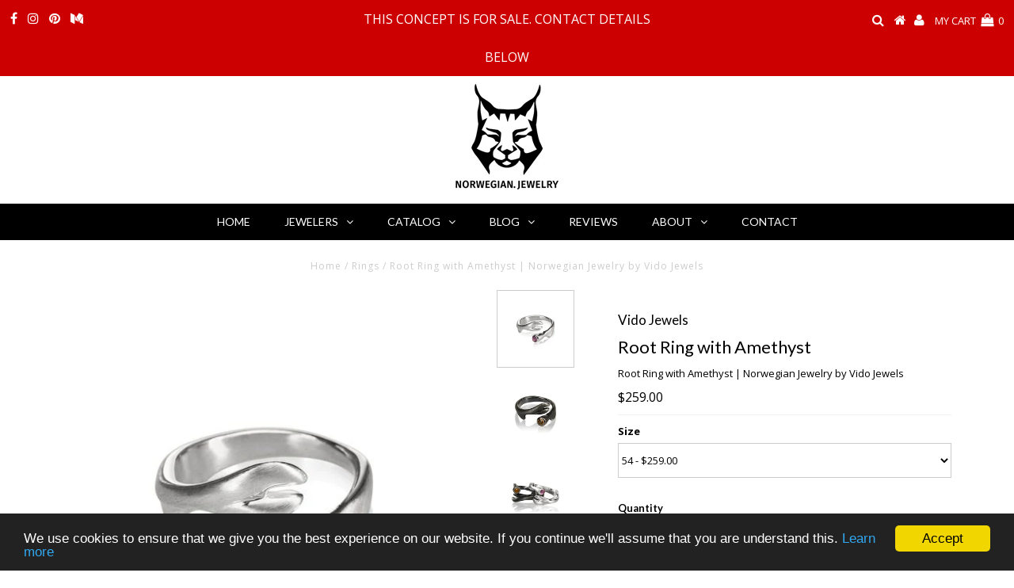

--- FILE ---
content_type: text/html; charset=utf-8
request_url: https://norwegian.jewelry/products/root-ring-with-amethyst
body_size: 19399
content:
<!DOCTYPE html>
<!--[if lt IE 7 ]><html class="ie ie6" lang="en"> <![endif]-->
<!--[if IE 7 ]><html class="ie ie7" lang="en"> <![endif]-->
<!--[if IE 8 ]><html class="ie ie8" lang="en"> <![endif]-->
<!--[if (gte IE 9)|!(IE)]><!--><html lang="en" class="no-js"> <!--<![endif]-->
<head>
  <meta name="google-site-verification" content="Hnj5cl02b2gbjyHlHdEvvOdRiwaw4gz8VZxIRwfHtSY" />
  <meta name="msvalidate.01" content="7CFA08B36E31EFB0775A373005FAE72F" />
  <meta name="p:domain_verify" content="9c96053b21af986d96364c754bc6ba56"/>
  
  <meta charset="utf-8" />
  

<meta property="og:type" content="product">
<meta property="og:title" content="Root Ring with Amethyst">
<meta property="og:url" content="https://norwegian.jewelry/products/root-ring-with-amethyst">
<meta property="og:description" content="The Root Ring is made with Sterling silver and Amethyst.
SpecificationsStone - 3mm brilliant cutWeight - 7.7 g Dimensions 11.6 x 22 x 29.7 mmSpecify size 
Please inquire for the other variants of the ring: rhodium plated and with other stones. ">

<meta property="og:image" content="http://norwegian.jewelry/cdn/shop/products/Root_ring_amethyst_Vido_Jewels_-_Photo_by_Aliona_Pazniakova_-_Featured_by_Norwegian_Jewelry_grande.jpg?v=1550515778">
<meta property="og:image:secure_url" content="https://norwegian.jewelry/cdn/shop/products/Root_ring_amethyst_Vido_Jewels_-_Photo_by_Aliona_Pazniakova_-_Featured_by_Norwegian_Jewelry_grande.jpg?v=1550515778">

<meta property="og:image" content="http://norwegian.jewelry/cdn/shop/products/Root_ring_oxid.silver_Vido_Jewels_-_Photo_by_Aliona_Pazniakova_-_Featured_by_Norwegian_Jewelry_grande.jpg?v=1550515779">
<meta property="og:image:secure_url" content="https://norwegian.jewelry/cdn/shop/products/Root_ring_oxid.silver_Vido_Jewels_-_Photo_by_Aliona_Pazniakova_-_Featured_by_Norwegian_Jewelry_grande.jpg?v=1550515779">

<meta property="og:image" content="http://norwegian.jewelry/cdn/shop/products/Root_rings_Vido_Jewels_-_Photo_by_Aliona_Pazniakova_-_Featured_by_Norwegian_Jewelry_grande.jpg?v=1550515780">
<meta property="og:image:secure_url" content="https://norwegian.jewelry/cdn/shop/products/Root_rings_Vido_Jewels_-_Photo_by_Aliona_Pazniakova_-_Featured_by_Norwegian_Jewelry_grande.jpg?v=1550515780">

<meta property="og:price:amount" content="259.00">
<meta property="og:price:currency" content="USD">

<meta property="og:site_name" content="Norwegian Jewelry">



<meta name="twitter:card" content="summary">


<meta name="twitter:site" content="@">


<meta name="twitter:title" content="Root Ring with Amethyst">
<meta name="twitter:description" content="The Root Ring is made with Sterling silver and Amethyst.
SpecificationsStone - 3mm brilliant cutWeight - 7.7 g Dimensions 11.6 x 22 x 29.7 mmSpecify size 
Please inquire for the other variants of the ">
<meta name="twitter:image" content="https://norwegian.jewelry/cdn/shop/products/Root_ring_amethyst_Vido_Jewels_-_Photo_by_Aliona_Pazniakova_-_Featured_by_Norwegian_Jewelry_large.jpg?v=1550515778">
<meta name="twitter:image:width" content="480">
<meta name="twitter:image:height" content="480">

  <!-- Basic Page Needs
================================================== -->

  <title>
    Root Ring with Amethyst | Norwegian Jewelry by Vido Jewels
  </title>
  
  <meta name="description" content="Vido jewels features the Root Ring, made with Sterling silver and Amethyst. The Connections and Forms collection features jewelry inspired by the rawness of the Norwegian nature. Based in Oslo, Vlad Kladko features statement and contemporary jewelry on the edge and pushing boundaries." />
  
  <link rel="canonical" href="https://norwegian.jewelry/products/root-ring-with-amethyst" />

  <!-- CSS
================================================== -->

  















  <link href='//fonts.googleapis.com/css?family=Lato:300,400,700' rel='stylesheet' type='text/css'>


















  <link href='//fonts.googleapis.com/css?family=Open+Sans:400,300,700' rel='stylesheet' type='text/css'>
































  <link rel="stylesheet" href="https://use.fontawesome.com/releases/v5.2.0/css/all.css">

  <link href="//norwegian.jewelry/cdn/shop/t/15/assets/stylesheet.css?v=131074291327451153831662528380" rel="stylesheet" type="text/css" media="all" />
  <link href="//norwegian.jewelry/cdn/shop/t/15/assets/queries.css?v=3295537166629327221535007842" rel="stylesheet" type="text/css" media="all" />

  <!-- JS
================================================== -->

  <script src="//ajax.googleapis.com/ajax/libs/jquery/2.2.3/jquery.min.js" type="text/javascript"></script>
  <script src="//unpkg.com/eventemitter3@latest/umd/eventemitter3.min.js" type="text/javascript"></script>
<script src="//norwegian.jewelry/cdn/shop/t/15/assets/theme.js?v=55140751912406471881535007843" type="text/javascript"></script>
  <script src="//norwegian.jewelry/cdn/shopifycloud/storefront/assets/themes_support/option_selection-b017cd28.js" type="text/javascript"></script>

  

  <!--[if lt IE 9]>
<script src="//html5shim.googlecode.com/svn/trunk/html5.js"></script>
<![endif]-->

  <meta name="viewport" content="width=device-width, initial-scale=1, maximum-scale=1">

  
    <link rel="shortcut icon" href="//norwegian.jewelry/cdn/shop/files/Norwegian.Jewelry_-_Marketplace_and_Blog_-_64X64_32x32.jpg?v=1614322932" type="image/png" />
  

  
  <script>window.performance && window.performance.mark && window.performance.mark('shopify.content_for_header.start');</script><meta id="shopify-digital-wallet" name="shopify-digital-wallet" content="/7945617466/digital_wallets/dialog">
<meta name="shopify-checkout-api-token" content="381094b47f7058138d2270be79624bdb">
<meta id="in-context-paypal-metadata" data-shop-id="7945617466" data-venmo-supported="false" data-environment="production" data-locale="en_US" data-paypal-v4="true" data-currency="USD">
<link rel="alternate" type="application/json+oembed" href="https://norwegian.jewelry/products/root-ring-with-amethyst.oembed">
<script async="async" src="/checkouts/internal/preloads.js?locale=en-US"></script>
<script id="shopify-features" type="application/json">{"accessToken":"381094b47f7058138d2270be79624bdb","betas":["rich-media-storefront-analytics"],"domain":"norwegian.jewelry","predictiveSearch":true,"shopId":7945617466,"locale":"en"}</script>
<script>var Shopify = Shopify || {};
Shopify.shop = "norwegian-jewelry.myshopify.com";
Shopify.locale = "en";
Shopify.currency = {"active":"USD","rate":"1.0"};
Shopify.country = "US";
Shopify.theme = {"name":"Testament-TH-Aug-23-2018","id":44635029562,"schema_name":"Testament","schema_version":"6.2","theme_store_id":623,"role":"main"};
Shopify.theme.handle = "null";
Shopify.theme.style = {"id":null,"handle":null};
Shopify.cdnHost = "norwegian.jewelry/cdn";
Shopify.routes = Shopify.routes || {};
Shopify.routes.root = "/";</script>
<script type="module">!function(o){(o.Shopify=o.Shopify||{}).modules=!0}(window);</script>
<script>!function(o){function n(){var o=[];function n(){o.push(Array.prototype.slice.apply(arguments))}return n.q=o,n}var t=o.Shopify=o.Shopify||{};t.loadFeatures=n(),t.autoloadFeatures=n()}(window);</script>
<script id="shop-js-analytics" type="application/json">{"pageType":"product"}</script>
<script defer="defer" async type="module" src="//norwegian.jewelry/cdn/shopifycloud/shop-js/modules/v2/client.init-shop-cart-sync_BN7fPSNr.en.esm.js"></script>
<script defer="defer" async type="module" src="//norwegian.jewelry/cdn/shopifycloud/shop-js/modules/v2/chunk.common_Cbph3Kss.esm.js"></script>
<script defer="defer" async type="module" src="//norwegian.jewelry/cdn/shopifycloud/shop-js/modules/v2/chunk.modal_DKumMAJ1.esm.js"></script>
<script type="module">
  await import("//norwegian.jewelry/cdn/shopifycloud/shop-js/modules/v2/client.init-shop-cart-sync_BN7fPSNr.en.esm.js");
await import("//norwegian.jewelry/cdn/shopifycloud/shop-js/modules/v2/chunk.common_Cbph3Kss.esm.js");
await import("//norwegian.jewelry/cdn/shopifycloud/shop-js/modules/v2/chunk.modal_DKumMAJ1.esm.js");

  window.Shopify.SignInWithShop?.initShopCartSync?.({"fedCMEnabled":true,"windoidEnabled":true});

</script>
<script>(function() {
  var isLoaded = false;
  function asyncLoad() {
    if (isLoaded) return;
    isLoaded = true;
    var urls = ["https:\/\/chimpstatic.com\/mcjs-connected\/js\/users\/7a886e90b53587edaa232cc6e\/1cba8edeb433aa0314bcd1dcf.js?shop=norwegian-jewelry.myshopify.com"];
    for (var i = 0; i < urls.length; i++) {
      var s = document.createElement('script');
      s.type = 'text/javascript';
      s.async = true;
      s.src = urls[i];
      var x = document.getElementsByTagName('script')[0];
      x.parentNode.insertBefore(s, x);
    }
  };
  if(window.attachEvent) {
    window.attachEvent('onload', asyncLoad);
  } else {
    window.addEventListener('load', asyncLoad, false);
  }
})();</script>
<script id="__st">var __st={"a":7945617466,"offset":3600,"reqid":"487684d9-ab93-4d90-b429-0118acdbafb0-1770077806","pageurl":"norwegian.jewelry\/products\/root-ring-with-amethyst","u":"158788fc1726","p":"product","rtyp":"product","rid":2303427772474};</script>
<script>window.ShopifyPaypalV4VisibilityTracking = true;</script>
<script id="captcha-bootstrap">!function(){'use strict';const t='contact',e='account',n='new_comment',o=[[t,t],['blogs',n],['comments',n],[t,'customer']],c=[[e,'customer_login'],[e,'guest_login'],[e,'recover_customer_password'],[e,'create_customer']],r=t=>t.map((([t,e])=>`form[action*='/${t}']:not([data-nocaptcha='true']) input[name='form_type'][value='${e}']`)).join(','),a=t=>()=>t?[...document.querySelectorAll(t)].map((t=>t.form)):[];function s(){const t=[...o],e=r(t);return a(e)}const i='password',u='form_key',d=['recaptcha-v3-token','g-recaptcha-response','h-captcha-response',i],f=()=>{try{return window.sessionStorage}catch{return}},m='__shopify_v',_=t=>t.elements[u];function p(t,e,n=!1){try{const o=window.sessionStorage,c=JSON.parse(o.getItem(e)),{data:r}=function(t){const{data:e,action:n}=t;return t[m]||n?{data:e,action:n}:{data:t,action:n}}(c);for(const[e,n]of Object.entries(r))t.elements[e]&&(t.elements[e].value=n);n&&o.removeItem(e)}catch(o){console.error('form repopulation failed',{error:o})}}const l='form_type',E='cptcha';function T(t){t.dataset[E]=!0}const w=window,h=w.document,L='Shopify',v='ce_forms',y='captcha';let A=!1;((t,e)=>{const n=(g='f06e6c50-85a8-45c8-87d0-21a2b65856fe',I='https://cdn.shopify.com/shopifycloud/storefront-forms-hcaptcha/ce_storefront_forms_captcha_hcaptcha.v1.5.2.iife.js',D={infoText:'Protected by hCaptcha',privacyText:'Privacy',termsText:'Terms'},(t,e,n)=>{const o=w[L][v],c=o.bindForm;if(c)return c(t,g,e,D).then(n);var r;o.q.push([[t,g,e,D],n]),r=I,A||(h.body.append(Object.assign(h.createElement('script'),{id:'captcha-provider',async:!0,src:r})),A=!0)});var g,I,D;w[L]=w[L]||{},w[L][v]=w[L][v]||{},w[L][v].q=[],w[L][y]=w[L][y]||{},w[L][y].protect=function(t,e){n(t,void 0,e),T(t)},Object.freeze(w[L][y]),function(t,e,n,w,h,L){const[v,y,A,g]=function(t,e,n){const i=e?o:[],u=t?c:[],d=[...i,...u],f=r(d),m=r(i),_=r(d.filter((([t,e])=>n.includes(e))));return[a(f),a(m),a(_),s()]}(w,h,L),I=t=>{const e=t.target;return e instanceof HTMLFormElement?e:e&&e.form},D=t=>v().includes(t);t.addEventListener('submit',(t=>{const e=I(t);if(!e)return;const n=D(e)&&!e.dataset.hcaptchaBound&&!e.dataset.recaptchaBound,o=_(e),c=g().includes(e)&&(!o||!o.value);(n||c)&&t.preventDefault(),c&&!n&&(function(t){try{if(!f())return;!function(t){const e=f();if(!e)return;const n=_(t);if(!n)return;const o=n.value;o&&e.removeItem(o)}(t);const e=Array.from(Array(32),(()=>Math.random().toString(36)[2])).join('');!function(t,e){_(t)||t.append(Object.assign(document.createElement('input'),{type:'hidden',name:u})),t.elements[u].value=e}(t,e),function(t,e){const n=f();if(!n)return;const o=[...t.querySelectorAll(`input[type='${i}']`)].map((({name:t})=>t)),c=[...d,...o],r={};for(const[a,s]of new FormData(t).entries())c.includes(a)||(r[a]=s);n.setItem(e,JSON.stringify({[m]:1,action:t.action,data:r}))}(t,e)}catch(e){console.error('failed to persist form',e)}}(e),e.submit())}));const S=(t,e)=>{t&&!t.dataset[E]&&(n(t,e.some((e=>e===t))),T(t))};for(const o of['focusin','change'])t.addEventListener(o,(t=>{const e=I(t);D(e)&&S(e,y())}));const B=e.get('form_key'),M=e.get(l),P=B&&M;t.addEventListener('DOMContentLoaded',(()=>{const t=y();if(P)for(const e of t)e.elements[l].value===M&&p(e,B);[...new Set([...A(),...v().filter((t=>'true'===t.dataset.shopifyCaptcha))])].forEach((e=>S(e,t)))}))}(h,new URLSearchParams(w.location.search),n,t,e,['guest_login'])})(!0,!0)}();</script>
<script integrity="sha256-4kQ18oKyAcykRKYeNunJcIwy7WH5gtpwJnB7kiuLZ1E=" data-source-attribution="shopify.loadfeatures" defer="defer" src="//norwegian.jewelry/cdn/shopifycloud/storefront/assets/storefront/load_feature-a0a9edcb.js" crossorigin="anonymous"></script>
<script data-source-attribution="shopify.dynamic_checkout.dynamic.init">var Shopify=Shopify||{};Shopify.PaymentButton=Shopify.PaymentButton||{isStorefrontPortableWallets:!0,init:function(){window.Shopify.PaymentButton.init=function(){};var t=document.createElement("script");t.src="https://norwegian.jewelry/cdn/shopifycloud/portable-wallets/latest/portable-wallets.en.js",t.type="module",document.head.appendChild(t)}};
</script>
<script data-source-attribution="shopify.dynamic_checkout.buyer_consent">
  function portableWalletsHideBuyerConsent(e){var t=document.getElementById("shopify-buyer-consent"),n=document.getElementById("shopify-subscription-policy-button");t&&n&&(t.classList.add("hidden"),t.setAttribute("aria-hidden","true"),n.removeEventListener("click",e))}function portableWalletsShowBuyerConsent(e){var t=document.getElementById("shopify-buyer-consent"),n=document.getElementById("shopify-subscription-policy-button");t&&n&&(t.classList.remove("hidden"),t.removeAttribute("aria-hidden"),n.addEventListener("click",e))}window.Shopify?.PaymentButton&&(window.Shopify.PaymentButton.hideBuyerConsent=portableWalletsHideBuyerConsent,window.Shopify.PaymentButton.showBuyerConsent=portableWalletsShowBuyerConsent);
</script>
<script>
  function portableWalletsCleanup(e){e&&e.src&&console.error("Failed to load portable wallets script "+e.src);var t=document.querySelectorAll("shopify-accelerated-checkout .shopify-payment-button__skeleton, shopify-accelerated-checkout-cart .wallet-cart-button__skeleton"),e=document.getElementById("shopify-buyer-consent");for(let e=0;e<t.length;e++)t[e].remove();e&&e.remove()}function portableWalletsNotLoadedAsModule(e){e instanceof ErrorEvent&&"string"==typeof e.message&&e.message.includes("import.meta")&&"string"==typeof e.filename&&e.filename.includes("portable-wallets")&&(window.removeEventListener("error",portableWalletsNotLoadedAsModule),window.Shopify.PaymentButton.failedToLoad=e,"loading"===document.readyState?document.addEventListener("DOMContentLoaded",window.Shopify.PaymentButton.init):window.Shopify.PaymentButton.init())}window.addEventListener("error",portableWalletsNotLoadedAsModule);
</script>

<script type="module" src="https://norwegian.jewelry/cdn/shopifycloud/portable-wallets/latest/portable-wallets.en.js" onError="portableWalletsCleanup(this)" crossorigin="anonymous"></script>
<script nomodule>
  document.addEventListener("DOMContentLoaded", portableWalletsCleanup);
</script>

<link id="shopify-accelerated-checkout-styles" rel="stylesheet" media="screen" href="https://norwegian.jewelry/cdn/shopifycloud/portable-wallets/latest/accelerated-checkout-backwards-compat.css" crossorigin="anonymous">
<style id="shopify-accelerated-checkout-cart">
        #shopify-buyer-consent {
  margin-top: 1em;
  display: inline-block;
  width: 100%;
}

#shopify-buyer-consent.hidden {
  display: none;
}

#shopify-subscription-policy-button {
  background: none;
  border: none;
  padding: 0;
  text-decoration: underline;
  font-size: inherit;
  cursor: pointer;
}

#shopify-subscription-policy-button::before {
  box-shadow: none;
}

      </style>

<script>window.performance && window.performance.mark && window.performance.mark('shopify.content_for_header.end');</script>
  <script type="text/javascript">
    new WOW().init();
  </script>
  <link rel="next" href="/next"/>
  <link rel="prev" href="/prev"/>

<script>
window.mlvedaShopCurrency = "USD";
window.shopCurrency = "USD";
window.supported_currencies = "USD EUR NOK AUD CAD CHF DKK GBP JPY SEK SGD";
</script>

<!-- GSSTART CFP code start. Do not change -->
<script type="text/javascript"> gsProductId = "2303427772474"; gsCustomerId = ""; gsShopName = "norwegian-jewelry.myshopify.com";   gsProductName = "Root Ring with Amethyst";
  gsProductHandle = "root-ring-with-amethyst"; gsProductPrice = "25900";  gsProductImage = "//norwegian.jewelry/cdn/shop/products/Root_ring_amethyst_Vido_Jewels_-_Photo_by_Aliona_Pazniakova_-_Featured_by_Norwegian_Jewelry_small.jpg?v=1550515778"; </script><script type="text/javascript" charset="utf-8" src="https://gravity-software.com/js/shopify/cfp_refactored5011.js?v=93e587b614ffd87c676f12f1bda7cb70"></script> <link rel="stylesheet" href="https://gravity-software.com/js/shopify/jqueryui/jquery-uinew.min5011.css?v=93e587b614ffd87c676f12f1bda7cb70"/> 
<!-- CFP code end. Do not change GSEND --><link href="https://monorail-edge.shopifysvc.com" rel="dns-prefetch">
<script>(function(){if ("sendBeacon" in navigator && "performance" in window) {try {var session_token_from_headers = performance.getEntriesByType('navigation')[0].serverTiming.find(x => x.name == '_s').description;} catch {var session_token_from_headers = undefined;}var session_cookie_matches = document.cookie.match(/_shopify_s=([^;]*)/);var session_token_from_cookie = session_cookie_matches && session_cookie_matches.length === 2 ? session_cookie_matches[1] : "";var session_token = session_token_from_headers || session_token_from_cookie || "";function handle_abandonment_event(e) {var entries = performance.getEntries().filter(function(entry) {return /monorail-edge.shopifysvc.com/.test(entry.name);});if (!window.abandonment_tracked && entries.length === 0) {window.abandonment_tracked = true;var currentMs = Date.now();var navigation_start = performance.timing.navigationStart;var payload = {shop_id: 7945617466,url: window.location.href,navigation_start,duration: currentMs - navigation_start,session_token,page_type: "product"};window.navigator.sendBeacon("https://monorail-edge.shopifysvc.com/v1/produce", JSON.stringify({schema_id: "online_store_buyer_site_abandonment/1.1",payload: payload,metadata: {event_created_at_ms: currentMs,event_sent_at_ms: currentMs}}));}}window.addEventListener('pagehide', handle_abandonment_event);}}());</script>
<script id="web-pixels-manager-setup">(function e(e,d,r,n,o){if(void 0===o&&(o={}),!Boolean(null===(a=null===(i=window.Shopify)||void 0===i?void 0:i.analytics)||void 0===a?void 0:a.replayQueue)){var i,a;window.Shopify=window.Shopify||{};var t=window.Shopify;t.analytics=t.analytics||{};var s=t.analytics;s.replayQueue=[],s.publish=function(e,d,r){return s.replayQueue.push([e,d,r]),!0};try{self.performance.mark("wpm:start")}catch(e){}var l=function(){var e={modern:/Edge?\/(1{2}[4-9]|1[2-9]\d|[2-9]\d{2}|\d{4,})\.\d+(\.\d+|)|Firefox\/(1{2}[4-9]|1[2-9]\d|[2-9]\d{2}|\d{4,})\.\d+(\.\d+|)|Chrom(ium|e)\/(9{2}|\d{3,})\.\d+(\.\d+|)|(Maci|X1{2}).+ Version\/(15\.\d+|(1[6-9]|[2-9]\d|\d{3,})\.\d+)([,.]\d+|)( \(\w+\)|)( Mobile\/\w+|) Safari\/|Chrome.+OPR\/(9{2}|\d{3,})\.\d+\.\d+|(CPU[ +]OS|iPhone[ +]OS|CPU[ +]iPhone|CPU IPhone OS|CPU iPad OS)[ +]+(15[._]\d+|(1[6-9]|[2-9]\d|\d{3,})[._]\d+)([._]\d+|)|Android:?[ /-](13[3-9]|1[4-9]\d|[2-9]\d{2}|\d{4,})(\.\d+|)(\.\d+|)|Android.+Firefox\/(13[5-9]|1[4-9]\d|[2-9]\d{2}|\d{4,})\.\d+(\.\d+|)|Android.+Chrom(ium|e)\/(13[3-9]|1[4-9]\d|[2-9]\d{2}|\d{4,})\.\d+(\.\d+|)|SamsungBrowser\/([2-9]\d|\d{3,})\.\d+/,legacy:/Edge?\/(1[6-9]|[2-9]\d|\d{3,})\.\d+(\.\d+|)|Firefox\/(5[4-9]|[6-9]\d|\d{3,})\.\d+(\.\d+|)|Chrom(ium|e)\/(5[1-9]|[6-9]\d|\d{3,})\.\d+(\.\d+|)([\d.]+$|.*Safari\/(?![\d.]+ Edge\/[\d.]+$))|(Maci|X1{2}).+ Version\/(10\.\d+|(1[1-9]|[2-9]\d|\d{3,})\.\d+)([,.]\d+|)( \(\w+\)|)( Mobile\/\w+|) Safari\/|Chrome.+OPR\/(3[89]|[4-9]\d|\d{3,})\.\d+\.\d+|(CPU[ +]OS|iPhone[ +]OS|CPU[ +]iPhone|CPU IPhone OS|CPU iPad OS)[ +]+(10[._]\d+|(1[1-9]|[2-9]\d|\d{3,})[._]\d+)([._]\d+|)|Android:?[ /-](13[3-9]|1[4-9]\d|[2-9]\d{2}|\d{4,})(\.\d+|)(\.\d+|)|Mobile Safari.+OPR\/([89]\d|\d{3,})\.\d+\.\d+|Android.+Firefox\/(13[5-9]|1[4-9]\d|[2-9]\d{2}|\d{4,})\.\d+(\.\d+|)|Android.+Chrom(ium|e)\/(13[3-9]|1[4-9]\d|[2-9]\d{2}|\d{4,})\.\d+(\.\d+|)|Android.+(UC? ?Browser|UCWEB|U3)[ /]?(15\.([5-9]|\d{2,})|(1[6-9]|[2-9]\d|\d{3,})\.\d+)\.\d+|SamsungBrowser\/(5\.\d+|([6-9]|\d{2,})\.\d+)|Android.+MQ{2}Browser\/(14(\.(9|\d{2,})|)|(1[5-9]|[2-9]\d|\d{3,})(\.\d+|))(\.\d+|)|K[Aa][Ii]OS\/(3\.\d+|([4-9]|\d{2,})\.\d+)(\.\d+|)/},d=e.modern,r=e.legacy,n=navigator.userAgent;return n.match(d)?"modern":n.match(r)?"legacy":"unknown"}(),u="modern"===l?"modern":"legacy",c=(null!=n?n:{modern:"",legacy:""})[u],f=function(e){return[e.baseUrl,"/wpm","/b",e.hashVersion,"modern"===e.buildTarget?"m":"l",".js"].join("")}({baseUrl:d,hashVersion:r,buildTarget:u}),m=function(e){var d=e.version,r=e.bundleTarget,n=e.surface,o=e.pageUrl,i=e.monorailEndpoint;return{emit:function(e){var a=e.status,t=e.errorMsg,s=(new Date).getTime(),l=JSON.stringify({metadata:{event_sent_at_ms:s},events:[{schema_id:"web_pixels_manager_load/3.1",payload:{version:d,bundle_target:r,page_url:o,status:a,surface:n,error_msg:t},metadata:{event_created_at_ms:s}}]});if(!i)return console&&console.warn&&console.warn("[Web Pixels Manager] No Monorail endpoint provided, skipping logging."),!1;try{return self.navigator.sendBeacon.bind(self.navigator)(i,l)}catch(e){}var u=new XMLHttpRequest;try{return u.open("POST",i,!0),u.setRequestHeader("Content-Type","text/plain"),u.send(l),!0}catch(e){return console&&console.warn&&console.warn("[Web Pixels Manager] Got an unhandled error while logging to Monorail."),!1}}}}({version:r,bundleTarget:l,surface:e.surface,pageUrl:self.location.href,monorailEndpoint:e.monorailEndpoint});try{o.browserTarget=l,function(e){var d=e.src,r=e.async,n=void 0===r||r,o=e.onload,i=e.onerror,a=e.sri,t=e.scriptDataAttributes,s=void 0===t?{}:t,l=document.createElement("script"),u=document.querySelector("head"),c=document.querySelector("body");if(l.async=n,l.src=d,a&&(l.integrity=a,l.crossOrigin="anonymous"),s)for(var f in s)if(Object.prototype.hasOwnProperty.call(s,f))try{l.dataset[f]=s[f]}catch(e){}if(o&&l.addEventListener("load",o),i&&l.addEventListener("error",i),u)u.appendChild(l);else{if(!c)throw new Error("Did not find a head or body element to append the script");c.appendChild(l)}}({src:f,async:!0,onload:function(){if(!function(){var e,d;return Boolean(null===(d=null===(e=window.Shopify)||void 0===e?void 0:e.analytics)||void 0===d?void 0:d.initialized)}()){var d=window.webPixelsManager.init(e)||void 0;if(d){var r=window.Shopify.analytics;r.replayQueue.forEach((function(e){var r=e[0],n=e[1],o=e[2];d.publishCustomEvent(r,n,o)})),r.replayQueue=[],r.publish=d.publishCustomEvent,r.visitor=d.visitor,r.initialized=!0}}},onerror:function(){return m.emit({status:"failed",errorMsg:"".concat(f," has failed to load")})},sri:function(e){var d=/^sha384-[A-Za-z0-9+/=]+$/;return"string"==typeof e&&d.test(e)}(c)?c:"",scriptDataAttributes:o}),m.emit({status:"loading"})}catch(e){m.emit({status:"failed",errorMsg:(null==e?void 0:e.message)||"Unknown error"})}}})({shopId: 7945617466,storefrontBaseUrl: "https://norwegian.jewelry",extensionsBaseUrl: "https://extensions.shopifycdn.com/cdn/shopifycloud/web-pixels-manager",monorailEndpoint: "https://monorail-edge.shopifysvc.com/unstable/produce_batch",surface: "storefront-renderer",enabledBetaFlags: ["2dca8a86"],webPixelsConfigList: [{"id":"194773075","configuration":"{\"pixel_id\":\"930551320632281\",\"pixel_type\":\"facebook_pixel\",\"metaapp_system_user_token\":\"-\"}","eventPayloadVersion":"v1","runtimeContext":"OPEN","scriptVersion":"ca16bc87fe92b6042fbaa3acc2fbdaa6","type":"APP","apiClientId":2329312,"privacyPurposes":["ANALYTICS","MARKETING","SALE_OF_DATA"],"dataSharingAdjustments":{"protectedCustomerApprovalScopes":["read_customer_address","read_customer_email","read_customer_name","read_customer_personal_data","read_customer_phone"]}},{"id":"97878099","eventPayloadVersion":"v1","runtimeContext":"LAX","scriptVersion":"1","type":"CUSTOM","privacyPurposes":["ANALYTICS"],"name":"Google Analytics tag (migrated)"},{"id":"shopify-app-pixel","configuration":"{}","eventPayloadVersion":"v1","runtimeContext":"STRICT","scriptVersion":"0450","apiClientId":"shopify-pixel","type":"APP","privacyPurposes":["ANALYTICS","MARKETING"]},{"id":"shopify-custom-pixel","eventPayloadVersion":"v1","runtimeContext":"LAX","scriptVersion":"0450","apiClientId":"shopify-pixel","type":"CUSTOM","privacyPurposes":["ANALYTICS","MARKETING"]}],isMerchantRequest: false,initData: {"shop":{"name":"Norwegian Jewelry","paymentSettings":{"currencyCode":"USD"},"myshopifyDomain":"norwegian-jewelry.myshopify.com","countryCode":"NO","storefrontUrl":"https:\/\/norwegian.jewelry"},"customer":null,"cart":null,"checkout":null,"productVariants":[{"price":{"amount":259.0,"currencyCode":"USD"},"product":{"title":"Root Ring with Amethyst","vendor":"Vido Jewels","id":"2303427772474","untranslatedTitle":"Root Ring with Amethyst","url":"\/products\/root-ring-with-amethyst","type":"Rings"},"id":"22692349739066","image":{"src":"\/\/norwegian.jewelry\/cdn\/shop\/products\/Root_ring_amethyst_Vido_Jewels_-_Photo_by_Aliona_Pazniakova_-_Featured_by_Norwegian_Jewelry.jpg?v=1550515778"},"sku":"VJE-3","title":"54","untranslatedTitle":"54"},{"price":{"amount":259.0,"currencyCode":"USD"},"product":{"title":"Root Ring with Amethyst","vendor":"Vido Jewels","id":"2303427772474","untranslatedTitle":"Root Ring with Amethyst","url":"\/products\/root-ring-with-amethyst","type":"Rings"},"id":"22692349771834","image":{"src":"\/\/norwegian.jewelry\/cdn\/shop\/products\/Root_ring_amethyst_Vido_Jewels_-_Photo_by_Aliona_Pazniakova_-_Featured_by_Norwegian_Jewelry.jpg?v=1550515778"},"sku":"VJE-3","title":"56","untranslatedTitle":"56"}],"purchasingCompany":null},},"https://norwegian.jewelry/cdn","3918e4e0wbf3ac3cepc5707306mb02b36c6",{"modern":"","legacy":""},{"shopId":"7945617466","storefrontBaseUrl":"https:\/\/norwegian.jewelry","extensionBaseUrl":"https:\/\/extensions.shopifycdn.com\/cdn\/shopifycloud\/web-pixels-manager","surface":"storefront-renderer","enabledBetaFlags":"[\"2dca8a86\"]","isMerchantRequest":"false","hashVersion":"3918e4e0wbf3ac3cepc5707306mb02b36c6","publish":"custom","events":"[[\"page_viewed\",{}],[\"product_viewed\",{\"productVariant\":{\"price\":{\"amount\":259.0,\"currencyCode\":\"USD\"},\"product\":{\"title\":\"Root Ring with Amethyst\",\"vendor\":\"Vido Jewels\",\"id\":\"2303427772474\",\"untranslatedTitle\":\"Root Ring with Amethyst\",\"url\":\"\/products\/root-ring-with-amethyst\",\"type\":\"Rings\"},\"id\":\"22692349739066\",\"image\":{\"src\":\"\/\/norwegian.jewelry\/cdn\/shop\/products\/Root_ring_amethyst_Vido_Jewels_-_Photo_by_Aliona_Pazniakova_-_Featured_by_Norwegian_Jewelry.jpg?v=1550515778\"},\"sku\":\"VJE-3\",\"title\":\"54\",\"untranslatedTitle\":\"54\"}}]]"});</script><script>
  window.ShopifyAnalytics = window.ShopifyAnalytics || {};
  window.ShopifyAnalytics.meta = window.ShopifyAnalytics.meta || {};
  window.ShopifyAnalytics.meta.currency = 'USD';
  var meta = {"product":{"id":2303427772474,"gid":"gid:\/\/shopify\/Product\/2303427772474","vendor":"Vido Jewels","type":"Rings","handle":"root-ring-with-amethyst","variants":[{"id":22692349739066,"price":25900,"name":"Root Ring with Amethyst - 54","public_title":"54","sku":"VJE-3"},{"id":22692349771834,"price":25900,"name":"Root Ring with Amethyst - 56","public_title":"56","sku":"VJE-3"}],"remote":false},"page":{"pageType":"product","resourceType":"product","resourceId":2303427772474,"requestId":"487684d9-ab93-4d90-b429-0118acdbafb0-1770077806"}};
  for (var attr in meta) {
    window.ShopifyAnalytics.meta[attr] = meta[attr];
  }
</script>
<script class="analytics">
  (function () {
    var customDocumentWrite = function(content) {
      var jquery = null;

      if (window.jQuery) {
        jquery = window.jQuery;
      } else if (window.Checkout && window.Checkout.$) {
        jquery = window.Checkout.$;
      }

      if (jquery) {
        jquery('body').append(content);
      }
    };

    var hasLoggedConversion = function(token) {
      if (token) {
        return document.cookie.indexOf('loggedConversion=' + token) !== -1;
      }
      return false;
    }

    var setCookieIfConversion = function(token) {
      if (token) {
        var twoMonthsFromNow = new Date(Date.now());
        twoMonthsFromNow.setMonth(twoMonthsFromNow.getMonth() + 2);

        document.cookie = 'loggedConversion=' + token + '; expires=' + twoMonthsFromNow;
      }
    }

    var trekkie = window.ShopifyAnalytics.lib = window.trekkie = window.trekkie || [];
    if (trekkie.integrations) {
      return;
    }
    trekkie.methods = [
      'identify',
      'page',
      'ready',
      'track',
      'trackForm',
      'trackLink'
    ];
    trekkie.factory = function(method) {
      return function() {
        var args = Array.prototype.slice.call(arguments);
        args.unshift(method);
        trekkie.push(args);
        return trekkie;
      };
    };
    for (var i = 0; i < trekkie.methods.length; i++) {
      var key = trekkie.methods[i];
      trekkie[key] = trekkie.factory(key);
    }
    trekkie.load = function(config) {
      trekkie.config = config || {};
      trekkie.config.initialDocumentCookie = document.cookie;
      var first = document.getElementsByTagName('script')[0];
      var script = document.createElement('script');
      script.type = 'text/javascript';
      script.onerror = function(e) {
        var scriptFallback = document.createElement('script');
        scriptFallback.type = 'text/javascript';
        scriptFallback.onerror = function(error) {
                var Monorail = {
      produce: function produce(monorailDomain, schemaId, payload) {
        var currentMs = new Date().getTime();
        var event = {
          schema_id: schemaId,
          payload: payload,
          metadata: {
            event_created_at_ms: currentMs,
            event_sent_at_ms: currentMs
          }
        };
        return Monorail.sendRequest("https://" + monorailDomain + "/v1/produce", JSON.stringify(event));
      },
      sendRequest: function sendRequest(endpointUrl, payload) {
        // Try the sendBeacon API
        if (window && window.navigator && typeof window.navigator.sendBeacon === 'function' && typeof window.Blob === 'function' && !Monorail.isIos12()) {
          var blobData = new window.Blob([payload], {
            type: 'text/plain'
          });

          if (window.navigator.sendBeacon(endpointUrl, blobData)) {
            return true;
          } // sendBeacon was not successful

        } // XHR beacon

        var xhr = new XMLHttpRequest();

        try {
          xhr.open('POST', endpointUrl);
          xhr.setRequestHeader('Content-Type', 'text/plain');
          xhr.send(payload);
        } catch (e) {
          console.log(e);
        }

        return false;
      },
      isIos12: function isIos12() {
        return window.navigator.userAgent.lastIndexOf('iPhone; CPU iPhone OS 12_') !== -1 || window.navigator.userAgent.lastIndexOf('iPad; CPU OS 12_') !== -1;
      }
    };
    Monorail.produce('monorail-edge.shopifysvc.com',
      'trekkie_storefront_load_errors/1.1',
      {shop_id: 7945617466,
      theme_id: 44635029562,
      app_name: "storefront",
      context_url: window.location.href,
      source_url: "//norwegian.jewelry/cdn/s/trekkie.storefront.79098466c851f41c92951ae7d219bd75d823e9dd.min.js"});

        };
        scriptFallback.async = true;
        scriptFallback.src = '//norwegian.jewelry/cdn/s/trekkie.storefront.79098466c851f41c92951ae7d219bd75d823e9dd.min.js';
        first.parentNode.insertBefore(scriptFallback, first);
      };
      script.async = true;
      script.src = '//norwegian.jewelry/cdn/s/trekkie.storefront.79098466c851f41c92951ae7d219bd75d823e9dd.min.js';
      first.parentNode.insertBefore(script, first);
    };
    trekkie.load(
      {"Trekkie":{"appName":"storefront","development":false,"defaultAttributes":{"shopId":7945617466,"isMerchantRequest":null,"themeId":44635029562,"themeCityHash":"16007669268089722583","contentLanguage":"en","currency":"USD","eventMetadataId":"d14fe1fc-7c18-4fcc-84c1-2ec33b418215"},"isServerSideCookieWritingEnabled":true,"monorailRegion":"shop_domain","enabledBetaFlags":["65f19447","b5387b81"]},"Session Attribution":{},"S2S":{"facebookCapiEnabled":true,"source":"trekkie-storefront-renderer","apiClientId":580111}}
    );

    var loaded = false;
    trekkie.ready(function() {
      if (loaded) return;
      loaded = true;

      window.ShopifyAnalytics.lib = window.trekkie;

      var originalDocumentWrite = document.write;
      document.write = customDocumentWrite;
      try { window.ShopifyAnalytics.merchantGoogleAnalytics.call(this); } catch(error) {};
      document.write = originalDocumentWrite;

      window.ShopifyAnalytics.lib.page(null,{"pageType":"product","resourceType":"product","resourceId":2303427772474,"requestId":"487684d9-ab93-4d90-b429-0118acdbafb0-1770077806","shopifyEmitted":true});

      var match = window.location.pathname.match(/checkouts\/(.+)\/(thank_you|post_purchase)/)
      var token = match? match[1]: undefined;
      if (!hasLoggedConversion(token)) {
        setCookieIfConversion(token);
        window.ShopifyAnalytics.lib.track("Viewed Product",{"currency":"USD","variantId":22692349739066,"productId":2303427772474,"productGid":"gid:\/\/shopify\/Product\/2303427772474","name":"Root Ring with Amethyst - 54","price":"259.00","sku":"VJE-3","brand":"Vido Jewels","variant":"54","category":"Rings","nonInteraction":true,"remote":false},undefined,undefined,{"shopifyEmitted":true});
      window.ShopifyAnalytics.lib.track("monorail:\/\/trekkie_storefront_viewed_product\/1.1",{"currency":"USD","variantId":22692349739066,"productId":2303427772474,"productGid":"gid:\/\/shopify\/Product\/2303427772474","name":"Root Ring with Amethyst - 54","price":"259.00","sku":"VJE-3","brand":"Vido Jewels","variant":"54","category":"Rings","nonInteraction":true,"remote":false,"referer":"https:\/\/norwegian.jewelry\/products\/root-ring-with-amethyst"});
      }
    });


        var eventsListenerScript = document.createElement('script');
        eventsListenerScript.async = true;
        eventsListenerScript.src = "//norwegian.jewelry/cdn/shopifycloud/storefront/assets/shop_events_listener-3da45d37.js";
        document.getElementsByTagName('head')[0].appendChild(eventsListenerScript);

})();</script>
  <script>
  if (!window.ga || (window.ga && typeof window.ga !== 'function')) {
    window.ga = function ga() {
      (window.ga.q = window.ga.q || []).push(arguments);
      if (window.Shopify && window.Shopify.analytics && typeof window.Shopify.analytics.publish === 'function') {
        window.Shopify.analytics.publish("ga_stub_called", {}, {sendTo: "google_osp_migration"});
      }
      console.error("Shopify's Google Analytics stub called with:", Array.from(arguments), "\nSee https://help.shopify.com/manual/promoting-marketing/pixels/pixel-migration#google for more information.");
    };
    if (window.Shopify && window.Shopify.analytics && typeof window.Shopify.analytics.publish === 'function') {
      window.Shopify.analytics.publish("ga_stub_initialized", {}, {sendTo: "google_osp_migration"});
    }
  }
</script>
<script
  defer
  src="https://norwegian.jewelry/cdn/shopifycloud/perf-kit/shopify-perf-kit-3.1.0.min.js"
  data-application="storefront-renderer"
  data-shop-id="7945617466"
  data-render-region="gcp-us-east1"
  data-page-type="product"
  data-theme-instance-id="44635029562"
  data-theme-name="Testament"
  data-theme-version="6.2"
  data-monorail-region="shop_domain"
  data-resource-timing-sampling-rate="10"
  data-shs="true"
  data-shs-beacon="true"
  data-shs-export-with-fetch="true"
  data-shs-logs-sample-rate="1"
  data-shs-beacon-endpoint="https://norwegian.jewelry/api/collect"
></script>
</head>
<body class="gridlock product">

<main id="panel">
  <div class="page-wrap">
    <div id="shopify-section-header" class="shopify-section"><div class="header-section" data-section-id="header" data-section-type="header-section">
  <header>
    
    <div class="gridlock-fluid">
      <div class="row">
        
        <div class="row" id="upper-content">
          <ul id="social-icons" class="desktop-4 tablet-6 mobile-3">
            <li><a href="https://www.facebook.com/NorwegianJewelry/" target="_blank"><i class="fa fa-facebook fa-2x" aria-hidden="true"></i></a></li>
            <li><a href="//instagram.com/norwegian.jewelry" target="_blank"><i class="fa fa-instagram fa-2x" aria-hidden="true"></i></a></li>
            
            <li><a href="https://no.pinterest.com/norwegianjewelry/" target="_blank"><i class="fa fa-pinterest fa-2x" aria-hidden="true"></i></a></li>
            
            
            
            
            
          	<li><a href="//medium.com/@NorwayJewelry" target="_blank"><i class="fa fa-medium fa-2x" aria-hidden="true"></i></a></li>

          </ul><div id="hello" class="desktop-4 tablet-6 mobile-3">THIS CONCEPT IS FOR SALE. CONTACT DETAILS BELOW
</div><ul id="cart" class="desktop-4  tablet-6 mobile-3">
            <li class="mm-trigger">
              <i class="fa fa-bars" aria-hidden="true"></i> MENU
            </li>
            <li class="seeks">
              <form action="/search" method="get" id="searchbox">
                <input type="text" name="q" class="search-input" id="q" placeholder="Search" />
                
                <input type="hidden" name="type" value="product">
                
              </form>
              <a href="#" class="search-icon"><i class="fa fa-search fa-2x" aria-hidden="true"></i></a>
            </li>
            <li><a href="https://norwegian.jewelry"><i class="fa fa-home fa-2x" aria-hidden="true"></i></a>
            
            
            <li class="cust"><a href="/account/login"><i class="fa fa-user fa-2x" aria-hidden="true"></i></a></li>
            
            
            
            <li><a class="my-cart-link" href="/cart">MY CART&nbsp; <i class="fa fa-shopping-bag fa-2x" aria-hidden="true"></i>&nbsp; <span id="item_count">0</span></a></li>
          </ul>
        </div>
        
      </div>
    </div>
    
  </header>
  <div class="header-wrapper">
    <div class="row">
      <div id="logo" class="desktop-12 tablet-6 mobile-3">
        
<a href="/">
          <img src="//norwegian.jewelry/cdn/shop/files/Norwegian_Jewelry_-_Norwegian.Jewelry_Logo_180_v2_800x.jpg?v=1614312193" alt="Norwegian Jewelry is a marketplace and blog covering jewelry designers and goldsmiths from Norway." itemprop="logo">
        </a>
        
      </div>
    </div>
    <div class="clear"></div>
    <nav>
      <ul id="main-nav" class="row">
      	
        
        


<li><a href="/" title="">Home</a></li>


        
        


<li class="dropdown has_sub_menu" aria-haspopup="true" aria-expanded="false"><a href="/collections" title="">Jewelers</a>
  <ul class="submenu">
    
    
    <li><a href="/collections/a-g-design">A+G Design</a></li>
    

    
    
    <li><a href="/collections/andre-normann-jewelry">André Normann</a></li>
    

    
    
    <li><a href="/collections/anette-skaugen-guldager">Anette Skaugen Guldager</a></li>
    

    
    
    <li><a href="/collections/bakka">BAKKA</a></li>
    

    
    
    <li><a href="/collections/ivar-brendemo">Brendemo Gull & Sølv</a></li>
    

    
    
    <li><a href="/collections/ekenberg-scandinavia">Ekenberg Scandinavia</a></li>
    

    
    
    <li><a href="/collections/expo-arte">Expo Arte</a></li>
    

    
    
    <li><a href="/collections/hilde-nodtvedt">Hilde Nødtvedt</a></li>
    

    
    
    <li><a href="/collections/heyerdahl">Heyerdahl</a></li>
    

    
    
    <li><a href="/collections/igj-design">IGJ Design</a></li>
    

    
    
    <li><a href="/collections/kredah-design">Kredah Design</a></li>
    

    
    
    <li><a href="/collections/linn-sigrid-bratland">Linn Sigrid Bratland</a></li>
    

    
    
    <li><a href="/collections/ridderhus">Ridderhus</a></li>
    

    
    
    <li><a href="/collections/undlien-design">Undlien Design</a></li>
    

    
    
    <li><a href="/collections/designer-vera-bublyk">Vera Bublyk</a></li>
    

    
    
    <li><a href="/collections/vido-jewels">Vido Jewels</a></li>
    

    
  </ul>
</li>


        
        


<li class="dropdown has_sub_menu" aria-haspopup="true" aria-expanded="false"><a href="/collections" title="">Catalog</a>
  <ul class="submenu">
    
    
    <li><a href="/collections/rings">Rings</a></li>
    

    
    
    <li><a href="/collections/earrings">Earrings</a></li>
    

    
    
    <li><a href="/collections/necklaces">Necklaces</a></li>
    

    
    
    <li><a href="/collections/pendants">Pendants</a></li>
    

    
    
    <li><a href="/collections/brooches">Brooches</a></li>
    

    
    
    <li><a href="/collections/bracelets">Bracelets</a></li>
    

    
    
    <li><a href="/collections/mens-jewelry">Men's Jewelry</a></li>
    

    
    
    <li><a href="/collections/cufflinks">Cufflinks</a></li>
    

    
    
    <li><a href="/collections/bridal">Bridal</a></li>
    

    
    
    <li><a href="/collections/filigree">Traditional</a></li>
    

    
    
    <li><a href="/collections/other">Other</a></li>
    

    
    
    <li><a href="/collections/brooches">Brooches</a></li>
    

    
    
    <li><a href="/pages/size-charts">Size Charts</a></li>
    

    
  </ul>
</li>


        
        


<li class="dropdown has_sub_menu" aria-haspopup="true" aria-expanded="false"><a href="/blogs/news" title="">Blog</a>
  <ul class="submenu">
    
    
    <li><a href="/blogs/news">Blog and News</a></li>
    

    
    
    <li><a href="/blogs/digitalization">Jeweler Digitalization</a></li>
    

    
    
    <li><a href="/pages/library-norwegian-jewelry-back-pages-with-links-books">Library</a></li>
    

    
    
    <li><a href="/pages/size-charts">Jewelry Sizing</a></li>
    

    
  </ul>
</li>


        
        


<li><a href="/pages/reviews" title="">Reviews</a></li>


        
        


<li class="dropdown has_sub_menu" aria-haspopup="true" aria-expanded="false"><a href="/pages/about" title="">About</a>
  <ul class="submenu">
    
    
    <li><a href="/pages/about">Overview</a></li>
    

    
    
    <li class="nest has_sub_menu" aria-haspopup="true" aria-expanded="false"><a href="/pages/digital-services">Services</a>
      <ul class="nested">
        
        <li><a href="https://norwegian.jewelry/pages/digital-services#graphic_design">Graphic Design</a></li>
        
        <li><a href="https://norwegian.jewelry/pages/digital-services#jewelry_photography">Jewelry Photography</a></li>
        
        <li><a href="https://norwegian.jewelry/pages/digital-services#creative_writing">Creative Writing</a></li>
        
        <li><a href="https://norwegian.jewelry/pages/digital-services#websites">Websites</a></li>
        
        <li><a href="https://norwegian.jewelry/pages/digital-services#social_media">Social Media</a></li>
        
        <li><a href="https://norwegian.jewelry/pages/digital-services#marketplace">Marketplace</a></li>
        
        <li><a href="https://norwegian.jewelry/pages/digital-services#portfolio">Portfolio & References</a></li>
        
      </ul>
    </li>
    

    
    
    <li><a href="/pages/terms-and-conditions">Terms of Service</a></li>
    

    
    
    <li><a href="/pages/privacy-policy">Privacy Policy</a></li>
    

    
    
    <li><a href="/pages/return-policy">Return Policy</a></li>
    

    
  </ul>
</li>


        
        


<li><a href="/pages/contact-us" title="">Contact</a></li>


        
      </ul>
    </nav>
    
    <div class="clear header-spacer"></div>
    
  </div>
  <style>
    
    @media screen and ( min-width: 740px ) {
      #logo img { max-width: 490px; }
    }
    

    #hello { font-size: 16px; }

    
    @media screen and (min-width: 740px ) {
      ul#cart li.mm-trigger { display: none; }
    }
    
    ul#main-nav li {
      line-height: 45px;
    }
    ul#main-nav li ul.submenu {
      top: 45px;
    }
    ul.megamenu {
      top: 45px;
    }
    nav {
      border-top: 3px solid #ffffff;
      border-bottom: 3px solid #ffffff;
    }
  </style>
</div>


</div>
    

    <div class="content-wrapper">
      
        <div id="content" class="row">
          
            
                <div id="breadcrumb" class="desktop-12 tablet-6 mobile-3">
    <a href="/" class="homepage-link" title="Home">Home</a>
    
    
    <span class="separator"> / </span> 
    <a href="/collections/types?q=Rings" title="Rings">Rings</a>
    
    <span class="separator"> / </span>
    <span class="page-title">Root Ring with Amethyst | Norwegian Jewelry by Vido Jewels</span>
    
  </div>


            
          
          <div id="shopify-section-product-template" class="shopify-section"> <span itemprop="aggregateRating" itemscope itemtype="http://schema.org/AggregateRating"> <meta itemprop="ratingValue" content="0.0"> <meta itemprop="ratingCount" content="No"> </span>


<div itemscope itemtype="http://schema.org/Product" id="product-2303427772474" class="product-section" data-section-id="product-template" data-section-type="product-section">

  <meta itemprop="url" content="https://norwegian.jewelry/products/root-ring-with-amethyst">
  <meta itemprop="image" content="//norwegian.jewelry/cdn/shop/products/Root_ring_amethyst_Vido_Jewels_-_Photo_by_Aliona_Pazniakova_-_Featured_by_Norwegian_Jewelry_grande.jpg?v=1550515778">

  <div class="product-top">

    
    
      <!-- For Mobile -->
      <div id="mobile-product" class="mobile-3">
        <div class="mobile-gallery"><ul class="slides">
             
               

               

               <li id="slide" class="product-slide slide_image flex-active-slide" data-image-id="7442057756730">
                <img class="slideshow__image slideshow__image-- lazyload lazyload-fade"
                  src="//norwegian.jewelry/cdn/shop/products/Root_ring_amethyst_Vido_Jewels_-_Photo_by_Aliona_Pazniakova_-_Featured_by_Norwegian_Jewelry_300x.jpg?v=1550515778"
                  data-src="//norwegian.jewelry/cdn/shop/products/Root_ring_amethyst_Vido_Jewels_-_Photo_by_Aliona_Pazniakova_-_Featured_by_Norwegian_Jewelry_{width}x.jpg?v=1550515778"
                  data-sizes="auto"
                  data-zoom-src="//norwegian.jewelry/cdn/shop/products/Root_ring_amethyst_Vido_Jewels_-_Photo_by_Aliona_Pazniakova_-_Featured_by_Norwegian_Jewelry_{width}x.jpg?v=1550515778"
                  alt="Root Ring by Vido Jewels - a Norwegian Jewelry designer located in Oslo, Norway. ">
                  <noscript>
                    <img src="//norwegian.jewelry/cdn/shop/products/Root_ring_amethyst_Vido_Jewels_-_Photo_by_Aliona_Pazniakova_-_Featured_by_Norwegian_Jewelry_800x.jpg?v=1550515778" alt="Root Ring by Vido Jewels - a Norwegian Jewelry designer located in Oslo, Norway. ">
                  </noscript>
               </li>
             
               

               

               <li id="slide" class="product-slide slide_image " data-image-id="7442057789498">
                <img class="slideshow__image slideshow__image-- lazyload lazyload-fade"
                  src="//norwegian.jewelry/cdn/shop/products/Root_ring_oxid.silver_Vido_Jewels_-_Photo_by_Aliona_Pazniakova_-_Featured_by_Norwegian_Jewelry_300x.jpg?v=1550515779"
                  data-src="//norwegian.jewelry/cdn/shop/products/Root_ring_oxid.silver_Vido_Jewels_-_Photo_by_Aliona_Pazniakova_-_Featured_by_Norwegian_Jewelry_{width}x.jpg?v=1550515779"
                  data-sizes="auto"
                  data-zoom-src="//norwegian.jewelry/cdn/shop/products/Root_ring_oxid.silver_Vido_Jewels_-_Photo_by_Aliona_Pazniakova_-_Featured_by_Norwegian_Jewelry_{width}x.jpg?v=1550515779"
                  alt="Root Ring by Vido Jewels - a Norwegian Jewelry designer located in Oslo, Norway. ">
                  <noscript>
                    <img src="//norwegian.jewelry/cdn/shop/products/Root_ring_amethyst_Vido_Jewels_-_Photo_by_Aliona_Pazniakova_-_Featured_by_Norwegian_Jewelry_800x.jpg?v=1550515778" alt="Root Ring by Vido Jewels - a Norwegian Jewelry designer located in Oslo, Norway. ">
                  </noscript>
               </li>
             
               

               

               <li id="slide" class="product-slide slide_image " data-image-id="7442057855034">
                <img class="slideshow__image slideshow__image-- lazyload lazyload-fade"
                  src="//norwegian.jewelry/cdn/shop/products/Root_rings_Vido_Jewels_-_Photo_by_Aliona_Pazniakova_-_Featured_by_Norwegian_Jewelry_300x.jpg?v=1550515780"
                  data-src="//norwegian.jewelry/cdn/shop/products/Root_rings_Vido_Jewels_-_Photo_by_Aliona_Pazniakova_-_Featured_by_Norwegian_Jewelry_{width}x.jpg?v=1550515780"
                  data-sizes="auto"
                  data-zoom-src="//norwegian.jewelry/cdn/shop/products/Root_rings_Vido_Jewels_-_Photo_by_Aliona_Pazniakova_-_Featured_by_Norwegian_Jewelry_{width}x.jpg?v=1550515780"
                  alt="Root Ring by Vido Jewels - a Norwegian Jewelry designer located in Oslo, Norway. ">
                  <noscript>
                    <img src="//norwegian.jewelry/cdn/shop/products/Root_ring_amethyst_Vido_Jewels_-_Photo_by_Aliona_Pazniakova_-_Featured_by_Norwegian_Jewelry_800x.jpg?v=1550515778" alt="Root Ring by Vido Jewels - a Norwegian Jewelry designer located in Oslo, Norway. ">
                  </noscript>
               </li>
             
            </ul></div>
      </div>
    

    <div class="product-photos desktop-7 tablet-3 mobile-hide" data-product-gallery>






<div class="product-main-images desktop-10 tablet-5 mobile-hide">
  <div class="product-image-container" style="padding-bottom: 100.0%;" >
    
      
      

      <div class="product-main-image selected" data-image-id="7442057756730">
        <a class="product-fancybox" rel="product-images"  href="//norwegian.jewelry/cdn/shop/products/Root_ring_amethyst_Vido_Jewels_-_Photo_by_Aliona_Pazniakova_-_Featured_by_Norwegian_Jewelry_2400x.jpg?v=1550515778">
          <img id="2303427772474" class="product__image lazyload lazyload-fade"
            src="//norwegian.jewelry/cdn/shop/products/Root_ring_amethyst_Vido_Jewels_-_Photo_by_Aliona_Pazniakova_-_Featured_by_Norwegian_Jewelry_300x.jpg?v=1550515778"
            data-src="//norwegian.jewelry/cdn/shop/products/Root_ring_amethyst_Vido_Jewels_-_Photo_by_Aliona_Pazniakova_-_Featured_by_Norwegian_Jewelry_{width}x.jpg?v=1550515778"
            data-sizes="auto"
            data-zoom-src="//norwegian.jewelry/cdn/shop/products/Root_ring_amethyst_Vido_Jewels_-_Photo_by_Aliona_Pazniakova_-_Featured_by_Norwegian_Jewelry_2400x.jpg?v=1550515778"
            alt="Root Ring by Vido Jewels - a Norwegian Jewelry designer located in Oslo, Norway. ">
        </a>
        <noscript>
          <img id="2303427772474" class="product-main-image" src="//norwegian.jewelry/cdn/shop/products/Root_ring_amethyst_Vido_Jewels_-_Photo_by_Aliona_Pazniakova_-_Featured_by_Norwegian_Jewelry_800x.jpg?v=1550515778" alt='Root Ring by Vido Jewels - a Norwegian Jewelry designer located in Oslo, Norway. '/>
        </noscript>
      </div>
    
      
      

      <div class="product-main-image " data-image-id="7442057789498">
        <a class="product-fancybox" rel="product-images"  href="//norwegian.jewelry/cdn/shop/products/Root_ring_oxid.silver_Vido_Jewels_-_Photo_by_Aliona_Pazniakova_-_Featured_by_Norwegian_Jewelry_2400x.jpg?v=1550515779">
          <img id="2303427772474" class="product__image lazyload lazyload-fade"
            src="//norwegian.jewelry/cdn/shop/products/Root_ring_oxid.silver_Vido_Jewels_-_Photo_by_Aliona_Pazniakova_-_Featured_by_Norwegian_Jewelry_300x.jpg?v=1550515779"
            data-src="//norwegian.jewelry/cdn/shop/products/Root_ring_oxid.silver_Vido_Jewels_-_Photo_by_Aliona_Pazniakova_-_Featured_by_Norwegian_Jewelry_{width}x.jpg?v=1550515779"
            data-sizes="auto"
            data-zoom-src="//norwegian.jewelry/cdn/shop/products/Root_ring_oxid.silver_Vido_Jewels_-_Photo_by_Aliona_Pazniakova_-_Featured_by_Norwegian_Jewelry_2400x.jpg?v=1550515779"
            alt="Root Ring by Vido Jewels - a Norwegian Jewelry designer located in Oslo, Norway. ">
        </a>
        <noscript>
          <img id="2303427772474" class="product-main-image" src="//norwegian.jewelry/cdn/shop/products/Root_ring_amethyst_Vido_Jewels_-_Photo_by_Aliona_Pazniakova_-_Featured_by_Norwegian_Jewelry_800x.jpg?v=1550515778" alt='Root Ring by Vido Jewels - a Norwegian Jewelry designer located in Oslo, Norway. '/>
        </noscript>
      </div>
    
      
      

      <div class="product-main-image " data-image-id="7442057855034">
        <a class="product-fancybox" rel="product-images"  href="//norwegian.jewelry/cdn/shop/products/Root_rings_Vido_Jewels_-_Photo_by_Aliona_Pazniakova_-_Featured_by_Norwegian_Jewelry_2400x.jpg?v=1550515780">
          <img id="2303427772474" class="product__image lazyload lazyload-fade"
            src="//norwegian.jewelry/cdn/shop/products/Root_rings_Vido_Jewels_-_Photo_by_Aliona_Pazniakova_-_Featured_by_Norwegian_Jewelry_300x.jpg?v=1550515780"
            data-src="//norwegian.jewelry/cdn/shop/products/Root_rings_Vido_Jewels_-_Photo_by_Aliona_Pazniakova_-_Featured_by_Norwegian_Jewelry_{width}x.jpg?v=1550515780"
            data-sizes="auto"
            data-zoom-src="//norwegian.jewelry/cdn/shop/products/Root_rings_Vido_Jewels_-_Photo_by_Aliona_Pazniakova_-_Featured_by_Norwegian_Jewelry_2400x.jpg?v=1550515780"
            alt="Root Ring by Vido Jewels - a Norwegian Jewelry designer located in Oslo, Norway. ">
        </a>
        <noscript>
          <img id="2303427772474" class="product-main-image" src="//norwegian.jewelry/cdn/shop/products/Root_ring_amethyst_Vido_Jewels_-_Photo_by_Aliona_Pazniakova_-_Featured_by_Norwegian_Jewelry_800x.jpg?v=1550515778" alt='Root Ring by Vido Jewels - a Norwegian Jewelry designer located in Oslo, Norway. '/>
        </noscript>
      </div>
    
  </div>
</div>


  <div id="thumbnail-gallery" class="product-thumbnails desktop-2 tablet-1 mobile-hide">
    
      
        

        <div class="product-thumbnail slide selected" data-image-id="7442057756730">
          <a href="#" data-image="//norwegian.jewelry/cdn/shop/products/Root_ring_amethyst_Vido_Jewels_-_Photo_by_Aliona_Pazniakova_-_Featured_by_Norwegian_Jewelry_100x.jpg?v=1550515778" data-zoom-src="//norwegian.jewelry/cdn/shop/products/Root_ring_amethyst_Vido_Jewels_-_Photo_by_Aliona_Pazniakova_-_Featured_by_Norwegian_Jewelry_{width}x.jpg?v=1550515778">
            <img class="lazyload lazyload-fade"
              src="//norwegian.jewelry/cdn/shop/products/Root_ring_amethyst_Vido_Jewels_-_Photo_by_Aliona_Pazniakova_-_Featured_by_Norwegian_Jewelry_100x.jpg?v=1550515778"
              data-src="//norwegian.jewelry/cdn/shop/products/Root_ring_amethyst_Vido_Jewels_-_Photo_by_Aliona_Pazniakova_-_Featured_by_Norwegian_Jewelry_{width}x.jpg?v=1550515778"
              data-sizes="auto"
              data-image-id="7442057756730"
              alt="Root Ring by Vido Jewels - a Norwegian Jewelry designer located in Oslo, Norway. ">
          </a>

          <noscript>
            <img class="product-thumbnail" src="//norwegian.jewelry/cdn/shop/products/Root_ring_amethyst_Vido_Jewels_-_Photo_by_Aliona_Pazniakova_-_Featured_by_Norwegian_Jewelry_100x.jpg?v=1550515778" alt="Root Ring by Vido Jewels - a Norwegian Jewelry designer located in Oslo, Norway. " />
          </noscript>
        </div>
      
        

        <div class="product-thumbnail slide " data-image-id="7442057789498">
          <a href="#" data-image="//norwegian.jewelry/cdn/shop/products/Root_ring_oxid.silver_Vido_Jewels_-_Photo_by_Aliona_Pazniakova_-_Featured_by_Norwegian_Jewelry_100x.jpg?v=1550515779" data-zoom-src="//norwegian.jewelry/cdn/shop/products/Root_ring_oxid.silver_Vido_Jewels_-_Photo_by_Aliona_Pazniakova_-_Featured_by_Norwegian_Jewelry_{width}x.jpg?v=1550515779">
            <img class="lazyload lazyload-fade"
              src="//norwegian.jewelry/cdn/shop/products/Root_ring_oxid.silver_Vido_Jewels_-_Photo_by_Aliona_Pazniakova_-_Featured_by_Norwegian_Jewelry_100x.jpg?v=1550515779"
              data-src="//norwegian.jewelry/cdn/shop/products/Root_ring_oxid.silver_Vido_Jewels_-_Photo_by_Aliona_Pazniakova_-_Featured_by_Norwegian_Jewelry_{width}x.jpg?v=1550515779"
              data-sizes="auto"
              data-image-id="7442057789498"
              alt="Root Ring by Vido Jewels - a Norwegian Jewelry designer located in Oslo, Norway. ">
          </a>

          <noscript>
            <img class="product-thumbnail" src="//norwegian.jewelry/cdn/shop/products/Root_ring_oxid.silver_Vido_Jewels_-_Photo_by_Aliona_Pazniakova_-_Featured_by_Norwegian_Jewelry_100x.jpg?v=1550515779" alt="Root Ring by Vido Jewels - a Norwegian Jewelry designer located in Oslo, Norway. " />
          </noscript>
        </div>
      
        

        <div class="product-thumbnail slide " data-image-id="7442057855034">
          <a href="#" data-image="//norwegian.jewelry/cdn/shop/products/Root_rings_Vido_Jewels_-_Photo_by_Aliona_Pazniakova_-_Featured_by_Norwegian_Jewelry_100x.jpg?v=1550515780" data-zoom-src="//norwegian.jewelry/cdn/shop/products/Root_rings_Vido_Jewels_-_Photo_by_Aliona_Pazniakova_-_Featured_by_Norwegian_Jewelry_{width}x.jpg?v=1550515780">
            <img class="lazyload lazyload-fade"
              src="//norwegian.jewelry/cdn/shop/products/Root_rings_Vido_Jewels_-_Photo_by_Aliona_Pazniakova_-_Featured_by_Norwegian_Jewelry_100x.jpg?v=1550515780"
              data-src="//norwegian.jewelry/cdn/shop/products/Root_rings_Vido_Jewels_-_Photo_by_Aliona_Pazniakova_-_Featured_by_Norwegian_Jewelry_{width}x.jpg?v=1550515780"
              data-sizes="auto"
              data-image-id="7442057855034"
              alt="Root Ring by Vido Jewels - a Norwegian Jewelry designer located in Oslo, Norway. ">
          </a>

          <noscript>
            <img class="product-thumbnail" src="//norwegian.jewelry/cdn/shop/products/Root_rings_Vido_Jewels_-_Photo_by_Aliona_Pazniakova_-_Featured_by_Norwegian_Jewelry_100x.jpg?v=1550515780" alt="Root Ring by Vido Jewels - a Norwegian Jewelry designer located in Oslo, Norway. " />
          </noscript>
        </div>
      
    
  </div>


</div>

    <div id="product-right" class="desktop-5 tablet-3 mobile-3">
      <div id="product-description">
        
          <h3>Vido Jewels</h3>
        
        <h1 itemprop="name">Root Ring with Amethyst</h1>
        <div id="myreviewfy_ratings"></div>
        
          <p>Root Ring with Amethyst | Norwegian Jewelry by Vido Jewels</p>
        
    	  <div itemprop="offers" itemscope itemtype="http://schema.org/Offer">
          <meta itemprop="priceCurrency" content="USD">
          <link itemprop="availability" href="http://schema.org/InStock">

          
          



<form method="post" action="/cart/add" id="AddToCartForm" accept-charset="UTF-8" class="product_form" enctype="multipart/form-data" data-product-form="
            { &quot;money_format&quot;: &quot;\u003cspan class=money\u003e${{amount}}\u003c\/span\u003e&quot;,
              &quot;enable_history&quot;: true,
              &quot;currency_switcher_enabled&quot;: false,
              &quot;sold_out&quot;: &quot;Sold Out&quot;,
              &quot;button&quot;: &quot;Add to Cart&quot;,
              &quot;unavailable&quot;: &quot;Unavailable&quot;
            }
          "><input type="hidden" name="form_type" value="product" /><input type="hidden" name="utf8" value="✓" />
  <script class="product-json" type="application/json">
    {"id":2303427772474,"title":"Root Ring with Amethyst","handle":"root-ring-with-amethyst","description":"\u003cp\u003eThe Root Ring is made with Sterling silver and Amethyst.\u003c\/p\u003e\n\u003cp\u003e\u003cstrong\u003eSpecifications\u003c\/strong\u003e\u003cbr\u003eStone - 3mm brilliant cut\u003cbr\u003eWeight - 7.7 g \u003cbr\u003eDimensions 11.6 x 22 x 29.7 mm\u003cbr\u003eSpecify size \u003c\/p\u003e\n\u003cp\u003ePlease inquire for the other variants of the ring: rhodium plated and with other stones. \u003c\/p\u003e","published_at":"2019-02-18T19:40:25+01:00","created_at":"2019-02-18T19:49:35+01:00","vendor":"Vido Jewels","type":"Rings","tags":["Connections and Forms","Contemporary","Nature","Oslo","Rings","Silver","Statement"],"price":25900,"price_min":25900,"price_max":25900,"available":true,"price_varies":false,"compare_at_price":null,"compare_at_price_min":0,"compare_at_price_max":0,"compare_at_price_varies":false,"variants":[{"id":22692349739066,"title":"54","option1":"54","option2":null,"option3":null,"sku":"VJE-3","requires_shipping":true,"taxable":true,"featured_image":{"id":7442057756730,"product_id":2303427772474,"position":1,"created_at":"2019-02-18T19:49:38+01:00","updated_at":"2019-02-18T19:49:38+01:00","alt":"Root Ring by Vido Jewels - a Norwegian Jewelry designer located in Oslo, Norway. ","width":575,"height":575,"src":"\/\/norwegian.jewelry\/cdn\/shop\/products\/Root_ring_amethyst_Vido_Jewels_-_Photo_by_Aliona_Pazniakova_-_Featured_by_Norwegian_Jewelry.jpg?v=1550515778","variant_ids":[22692349739066,22692349771834]},"available":true,"name":"Root Ring with Amethyst - 54","public_title":"54","options":["54"],"price":25900,"weight":100,"compare_at_price":null,"inventory_management":null,"barcode":"","featured_media":{"alt":"Root Ring by Vido Jewels - a Norwegian Jewelry designer located in Oslo, Norway. ","id":2004212875322,"position":1,"preview_image":{"aspect_ratio":1.0,"height":575,"width":575,"src":"\/\/norwegian.jewelry\/cdn\/shop\/products\/Root_ring_amethyst_Vido_Jewels_-_Photo_by_Aliona_Pazniakova_-_Featured_by_Norwegian_Jewelry.jpg?v=1550515778"}},"requires_selling_plan":false,"selling_plan_allocations":[]},{"id":22692349771834,"title":"56","option1":"56","option2":null,"option3":null,"sku":"VJE-3","requires_shipping":true,"taxable":true,"featured_image":{"id":7442057756730,"product_id":2303427772474,"position":1,"created_at":"2019-02-18T19:49:38+01:00","updated_at":"2019-02-18T19:49:38+01:00","alt":"Root Ring by Vido Jewels - a Norwegian Jewelry designer located in Oslo, Norway. ","width":575,"height":575,"src":"\/\/norwegian.jewelry\/cdn\/shop\/products\/Root_ring_amethyst_Vido_Jewels_-_Photo_by_Aliona_Pazniakova_-_Featured_by_Norwegian_Jewelry.jpg?v=1550515778","variant_ids":[22692349739066,22692349771834]},"available":true,"name":"Root Ring with Amethyst - 56","public_title":"56","options":["56"],"price":25900,"weight":100,"compare_at_price":null,"inventory_management":null,"barcode":"","featured_media":{"alt":"Root Ring by Vido Jewels - a Norwegian Jewelry designer located in Oslo, Norway. ","id":2004212875322,"position":1,"preview_image":{"aspect_ratio":1.0,"height":575,"width":575,"src":"\/\/norwegian.jewelry\/cdn\/shop\/products\/Root_ring_amethyst_Vido_Jewels_-_Photo_by_Aliona_Pazniakova_-_Featured_by_Norwegian_Jewelry.jpg?v=1550515778"}},"requires_selling_plan":false,"selling_plan_allocations":[]}],"images":["\/\/norwegian.jewelry\/cdn\/shop\/products\/Root_ring_amethyst_Vido_Jewels_-_Photo_by_Aliona_Pazniakova_-_Featured_by_Norwegian_Jewelry.jpg?v=1550515778","\/\/norwegian.jewelry\/cdn\/shop\/products\/Root_ring_oxid.silver_Vido_Jewels_-_Photo_by_Aliona_Pazniakova_-_Featured_by_Norwegian_Jewelry.jpg?v=1550515779","\/\/norwegian.jewelry\/cdn\/shop\/products\/Root_rings_Vido_Jewels_-_Photo_by_Aliona_Pazniakova_-_Featured_by_Norwegian_Jewelry.jpg?v=1550515780"],"featured_image":"\/\/norwegian.jewelry\/cdn\/shop\/products\/Root_ring_amethyst_Vido_Jewels_-_Photo_by_Aliona_Pazniakova_-_Featured_by_Norwegian_Jewelry.jpg?v=1550515778","options":["Size"],"media":[{"alt":"Root Ring by Vido Jewels - a Norwegian Jewelry designer located in Oslo, Norway. ","id":2004212875322,"position":1,"preview_image":{"aspect_ratio":1.0,"height":575,"width":575,"src":"\/\/norwegian.jewelry\/cdn\/shop\/products\/Root_ring_amethyst_Vido_Jewels_-_Photo_by_Aliona_Pazniakova_-_Featured_by_Norwegian_Jewelry.jpg?v=1550515778"},"aspect_ratio":1.0,"height":575,"media_type":"image","src":"\/\/norwegian.jewelry\/cdn\/shop\/products\/Root_ring_amethyst_Vido_Jewels_-_Photo_by_Aliona_Pazniakova_-_Featured_by_Norwegian_Jewelry.jpg?v=1550515778","width":575},{"alt":"Root Ring by Vido Jewels - a Norwegian Jewelry designer located in Oslo, Norway. ","id":2004212908090,"position":2,"preview_image":{"aspect_ratio":1.0,"height":525,"width":525,"src":"\/\/norwegian.jewelry\/cdn\/shop\/products\/Root_ring_oxid.silver_Vido_Jewels_-_Photo_by_Aliona_Pazniakova_-_Featured_by_Norwegian_Jewelry.jpg?v=1550515779"},"aspect_ratio":1.0,"height":525,"media_type":"image","src":"\/\/norwegian.jewelry\/cdn\/shop\/products\/Root_ring_oxid.silver_Vido_Jewels_-_Photo_by_Aliona_Pazniakova_-_Featured_by_Norwegian_Jewelry.jpg?v=1550515779","width":525},{"alt":"Root Ring by Vido Jewels - a Norwegian Jewelry designer located in Oslo, Norway. ","id":2004212940858,"position":3,"preview_image":{"aspect_ratio":1.0,"height":650,"width":650,"src":"\/\/norwegian.jewelry\/cdn\/shop\/products\/Root_rings_Vido_Jewels_-_Photo_by_Aliona_Pazniakova_-_Featured_by_Norwegian_Jewelry.jpg?v=1550515780"},"aspect_ratio":1.0,"height":650,"media_type":"image","src":"\/\/norwegian.jewelry\/cdn\/shop\/products\/Root_rings_Vido_Jewels_-_Photo_by_Aliona_Pazniakova_-_Featured_by_Norwegian_Jewelry.jpg?v=1550515780","width":650}],"requires_selling_plan":false,"selling_plan_groups":[],"content":"\u003cp\u003eThe Root Ring is made with Sterling silver and Amethyst.\u003c\/p\u003e\n\u003cp\u003e\u003cstrong\u003eSpecifications\u003c\/strong\u003e\u003cbr\u003eStone - 3mm brilliant cut\u003cbr\u003eWeight - 7.7 g \u003cbr\u003eDimensions 11.6 x 22 x 29.7 mm\u003cbr\u003eSpecify size \u003c\/p\u003e\n\u003cp\u003ePlease inquire for the other variants of the ring: rhodium plated and with other stones. \u003c\/p\u003e"}
  </script><p id="product-price">
    <span class="product-price" itemprop="price">
      <span class="money"><span class=money>$259.00</span></span>
    </span>
    
  </p><div class="clear"></div>

  

  
    <div class="select">
      <label>Size</label>
      <select id="product-select-2303427772474" name='id'>
        
          <option data-sku="VJE-3" value="22692349739066" selected="selected">
            54 - <span class=money>$259.00</span>
          </option>
        
          <option data-sku="VJE-3" value="22692349771834" >
            56 - <span class=money>$259.00</span>
          </option>
        
      </select>
    </div>
    
  

  <div class="product-add">
    
      <div class="qty-selection">
        <h5>Quantity</h5>
        <a class="down quantity-control-down" field="quantity">-</a>
          <input min="1" type="text" name="quantity" class="quantity" value="1" />
        <a class="up quantity-control-up" field="quantity">+</a>
      </div>
    
    <input id="addToCart" type="submit" name="button" class="add clearfix AddtoCart  secondary-button" value="Add to Cart"  />
    
     <div data-shopify="payment-button" class="shopify-payment-button"> <shopify-accelerated-checkout recommended="null" fallback="{&quot;supports_subs&quot;:true,&quot;supports_def_opts&quot;:true,&quot;name&quot;:&quot;buy_it_now&quot;,&quot;wallet_params&quot;:{}}" access-token="381094b47f7058138d2270be79624bdb" buyer-country="US" buyer-locale="en" buyer-currency="USD" variant-params="[{&quot;id&quot;:22692349739066,&quot;requiresShipping&quot;:true},{&quot;id&quot;:22692349771834,&quot;requiresShipping&quot;:true}]" shop-id="7945617466" enabled-flags="[&quot;d6d12da0&quot;]" disabled > <div class="shopify-payment-button__button" role="button" disabled aria-hidden="true" style="background-color: transparent; border: none"> <div class="shopify-payment-button__skeleton">&nbsp;</div> </div> </shopify-accelerated-checkout> <small id="shopify-buyer-consent" class="hidden" aria-hidden="true" data-consent-type="subscription"> This item is a recurring or deferred purchase. By continuing, I agree to the <span id="shopify-subscription-policy-button">cancellation policy</span> and authorize you to charge my payment method at the prices, frequency and dates listed on this page until my order is fulfilled or I cancel, if permitted. </small> </div>
    
  </div>

<input type="hidden" name="product-id" value="2303427772474" /><input type="hidden" name="section-id" value="product-template" /></form>


           
            
            <div class="rte" itemprop="description"><p>The Root Ring is made with Sterling silver and Amethyst.</p>
<p><strong>Specifications</strong><br>Stone - 3mm brilliant cut<br>Weight - 7.7 g <br>Dimensions 11.6 x 22 x 29.7 mm<br>Specify size </p>
<p>Please inquire for the other variants of the ring: rhodium plated and with other stones. </p></div>
            
          
          </div>
          <div class="desc"><div class="share-icons">
  <a title="Share on Facebook" href="//www.facebook.com/sharer.php?u=https://norwegian.jewelry/products/root-ring-with-amethyst" class="facebook" target="_blank"><i class="fa fa-facebook fa-2x" aria-hidden="true"></i></a>
  <a title="Share on Twitter"  href="//twitter.com/home?status=https://norwegian.jewelry/products/root-ring-with-amethyst via @" title="Share on Twitter" target="_blank" class="twitter"><i class="fa fa-twitter fa-2x" aria-hidden="true"></i></a>

    
  
  
  <a title="Share on Pinterest" target="blank" href="//pinterest.com/pin/create/button/?url=https://norwegian.jewelry/products/root-ring-with-amethyst&amp;media=http://norwegian.jewelry/cdn/shop/products/Root_ring_amethyst_Vido_Jewels_-_Photo_by_Aliona_Pazniakova_-_Featured_by_Norwegian_Jewelry_1024x1024.jpg?v=1550515778" title="Pin This Product" class="pinterest"><i class="fa fa-pinterest fa-2x" aria-hidden="true"></i></a>
  
</div>

          </div>
      </div>

       
        <ul id="popups">
          
          
          
          
            <li class="last">
              <a href="#pop-four" class="fancybox">Contact us</a>
            </li>
          
        </ul>
        
        
        
        
          <div id="pop-four" style="display: none"><form method="post" action="/contact#contact_form" id="contact_form" accept-charset="UTF-8" class="contact-form"><input type="hidden" name="form_type" value="contact" /><input type="hidden" name="utf8" value="✓" />
<div id="contactFormWrapper">
    <p>
      <label>Name</label>
      <input type="text" id="contactFormName" name="contact[name]" placeholder="Name" />
    </p>

    <p>
      <label>Email</label>
      <input type="email" id="contactFormEmail" name="contact[email]" placeholder="Email" />
    </p>

    <p>
      <label>Phone Number</label>
      <input type="text" id="contactFormTelephone" name="contact[phone]" placeholder="Phone Number" />
    </p> 

    <p>
      <label>Message</label>
      <textarea rows="15" cols="90" id="contactFormMessage" name="contact[body]" placeholder="Message"></textarea>
    </p>
    <p>
      <input type="submit" id="contactFormSubmit" class="secondary button" value="Send" />
    </p> 
</div>

<div class="clear"></div>






</form>      

<div class="clear"></div></div>
        
      
    </div><div class="zoom-box"></div></div>

   
    
    <div class="clear"></div>
    
    <div class="clear"></div>
  
</div>
<style>
  #product-right {
    background: #fff;
    padding: 20px;
    border: 7px double #ffffff;
  }
  
  @media screen and ( min-width: 741px ) {
    
      #product-description, #product-description .rte, #product-description h1 { text-align: left; }
      .add { margin: 0; }
      ul#popups { text-align: left; }
      ul#popups li { margin-left: 0; margin-right: 10px; }
    
  }
  
  
    .swatch .color label {
      min-width: 34px !important;
      width: 34px !important;
      border-radius: 50%;
      outline: 0 !important;
    }
  
  
    .product-top .zoom-box {
      left: 48%;
    }
  
</style>

</div><div class="customer_reviews_gallery pm_customer_reviews" id="myreviewfy_customer_reviews" data-product-id="2303427772474" style="display:block;"><iframe id="myreviewfy_content" src="" style="width:100%;border:none;height:700px; overflow:hidden;"></iframe></div>
        </div>
      
    </div>
  </div>
  <div id="shopify-section-footer" class="shopify-section"><div class="footer-section" data-section-id="footer" data-section-type="footer-section">


<footer>
  <div id="footer-wrapper">
    <div id="footer" class="row">
    
      
        
          <div class="desktop-3 tablet-3 mobile-3">
            <h4>Explore</h4>
            <ul >
              
                <li><a href="/" title="">Home</a></li>
              
                <li><a href="/pages/about" title="">About</a></li>
              
                <li><a href="/pages/reviews" title="">Reviews</a></li>
              
                <li><a href="/collections/all" title="">Jewelry</a></li>
              
                <li><a href="/pages/digital-services" title="">Digital Services</a></li>
              
                <li><a href="/pages/privacy-policy" title="">Privacy Policy</a></li>
              
                <li><a href="/pages/return-policy" title="">Return Policy</a></li>
              
                <li><a href="/pages/terms-and-conditions" title="">Terms of Service</a></li>
              
                <li><a href="/search" title="">Search</a></li>
              
                <li><a href="/pages/library-norwegian-jewelry-back-pages-with-links-books" title="">Library</a></li>
              
                <li><a href="/pages/contact-us" title="">Contact</a></li>
              
                <li><a href="/policies/terms-of-service" title="">Terms of Service</a></li>
              
                <li><a href="/policies/refund-policy" title="">Refund policy</a></li>
              
            </ul>
          </div>
        
      
        
          <div class="desktop-3 tablet-3 mobile-3">
            <h4>Connect</h4>
            <div id="footer_signup">
              <p>Keep up with the latest news and updates!</p>
                <form method="post" action="/contact#contact_form" id="contact_form" accept-charset="UTF-8" class="contact-form"><input type="hidden" name="form_type" value="customer" /><input type="hidden" name="utf8" value="✓" />
                
                
                <input type="hidden" name="contact[tags]" value="prospect, password page">
                <input type="email" name="contact[email]" id="footer-EMAIL" placeholder="Enter Email Address">
                <input type="submit" id="footer-subscribe" value="Join">
                
                </form>
            </div>
          </div>
        
      
        
          <div class="desktop-3 tablet-3 mobile-3">
            <h4>Commitment</h4>
            <p><p>The featured jewelry items are handmade in limited quantities. Therefore, feel free to ask questions and offer comments. We will personally confirm all orders, ensuring that we are meeting your expectations. Please contact us with any questions or comments.<br/><br/>Phone: +47 9480 6210<br/>Email: admin@norwegian.jewelry<br/><br/>Yours Truly - Alexander Grover</p></p>
          </div>
        
      
        
          <div class="desktop-3 tablet-3 mobile-3">
            <h4>*Taxes &amp; Shipping</h4>
            <p><p>Free shipping on all orders. Those over $600 will be sent by FedEx Economy - free of charge - anywhere in the world. Shipping typically takes 2-6 weeks, depending on location. </p><p>Currently, customers are experiencing significant delivery delays with both the Norwegian Post and FedEx due to the current supply chain situation. </p><p>Norwegian customers will have VAT added at checkout. International customers are responsible for inbound taxes and duty.<br/><br/></p></p>
          </div>
        
      
      <div class="clear"></div>
      <ul id="footer-icons" class="desktop-12 tablet-6 mobile-3">
          <li><a href="https://www.facebook.com/NorwegianJewelry/" target="_blank"><i class="fa fa-facebook fa-2x" aria-hidden="true"></i></a></li>
          <li><a href="//instagram.com/norwegian.jewelry" target="_blank"><i class="fa fa-instagram fa-2x" aria-hidden="true"></i></a></li>
          
          <li><a href="https://no.pinterest.com/norwegianjewelry/" target="_blank"><i class="fa fa-pinterest fa-2x" aria-hidden="true"></i></a></li>
          
          
          
          
          
          <li><a href="//medium.com/@NorwayJewelry" target="_blank"><i class="fa fa-medium fa-2x" aria-hidden="true"></i></a></li>

      </ul>
      <div class="clear"></div>
      <div class="credit desktop-12 tablet-6 mobile-3">
            <img src="//norwegian.jewelry/cdn/shopifycloud/storefront/assets/payment_icons/paypal-a7c68b85.svg" />
          
<p>
         
          Copyright &copy; 2026 <a href="/" title="">Norwegian Jewelry</a> | Restack AS (org nr. 919382414) | All Rights Reserved
          
        </p>
      </div>
    </div>
  </div>
</footer>

<style>
  #footer-wrapper {
    text-align: left;
  }

  #footer-wrapper h4 {
    text-transform: uppercase;
    font-size: 12px;
    font-weight: 500;
  }
</style>
</div>

</div>
  
    <script type="text/javascript">
  if($(window).width() > 500){
    // Fancybox Join our mailing list popup
    $(document).ready(function(){

      
      var check_cookie = $.cookie('mailing_list_delay_popup');
      if(check_cookie == null){
        $.cookie('mailing_list_delay_popup', 'expires_seven_days', { expires: 7 });
        
        //fire your fancybox here
        setTimeout(function(){
          $.fancybox({
            href: "#subscribe_popup"
          });
        }, 5000);
        
      }
      
    });
  };
</script>

<div style="display:none">
  <div id="subscribe_popup">
    
      
  
<div class="box-ratio" style="padding-bottom: 99.20634920634922%;">
    <img class="lazyload lazyload-fade"
      id="2303427772474"
      data-src="//norwegian.jewelry/cdn/shop/files/Mailing_List_Request_-_Linn_Sigrid_Bratland_-_Photo_by_Aliona_Pazdniakova_{width}x.jpg?v=1614314295"
      data-sizes="auto"
      alt="Join our mailing list! Photo of Linn Sigrid Bratland MASKERADE collection. Photo by Aliona Pazdniakova ">
  </div>
      <noscript>
        <img src="//norwegian.jewelry/cdn/shop/files/Mailing_List_Request_-_Linn_Sigrid_Bratland_-_Photo_by_Aliona_Pazdniakova_800x.jpg?v=1614314295" class="popup-image">
      </noscript>
    
    <h3>Signup for our Mailing List.</h3>
    <p>Keep up with the latest news and updates!</p>   <!-- BEGIN #subs-container -->
    <div id="subs-container" class="clearfix">
      <div id="mc_embed_signup">
            <form method="post" action="/contact#contact_form" id="contact_form" accept-charset="UTF-8" class="contact-form"><input type="hidden" name="form_type" value="customer" /><input type="hidden" name="utf8" value="✓" />
            
            
            <input type="hidden" name="contact[tags]" value="prospect, password page">
            <input type="email" name="contact[email]" id="mce-EMAIL" placeholder="Enter Email Address">
            <input type="submit" id="mc-embedded-subscribe" value="Join">
            
            </form>
      </div>
    </div>
    <div class="clear"></div>
    <div class="fb-like" data-href="https://norwegian.jewelry" data-layout="button_count" data-action="like" data-show-faces="true" data-share="false"></div>
  </div>
</div>

  
</main>
<div id="shopify-section-mobile-navigation" class="shopify-section"><div id="menu" data-section-id="mobile-navigation" data-section-type="mobile-navigation">
  <div class="mobile-search-form">
  <form action="/search" method="get">
    <input type="text" name="q" id="q" placeholder="Search" />
    
    <input type="hidden" name="type" value="product">
    
  </form>
</div>
  <ul id="accordion">
    
    
    
    <li><a href="/">Home</a></li>
    
    
    
    <li class="accordion-toggle" aria-haspopup="true" aria-expanded="false"><a href="/collections">Jewelers</a></li>
    <div class="accordion-content">
      <ul class="sub">
        
        
        <li><a href="/collections/a-g-design">A+G Design</a></li>
        
        
        
        <li><a href="/collections/andre-normann-jewelry">André Normann</a></li>
        
        
        
        <li><a href="/collections/anette-skaugen-guldager">Anette Skaugen Guldager</a></li>
        
        
        
        <li><a href="/collections/bakka">BAKKA</a></li>
        
        
        
        <li><a href="/collections/ivar-brendemo">Brendemo Gull &amp; Sølv</a></li>
        
        
        
        <li><a href="/collections/ekenberg-scandinavia">Ekenberg Scandinavia</a></li>
        
        
        
        <li><a href="/collections/expo-arte">Expo Arte</a></li>
        
        
        
        <li><a href="/collections/hilde-nodtvedt">Hilde Nødtvedt</a></li>
        
        
        
        <li><a href="/collections/heyerdahl">Heyerdahl</a></li>
        
        
        
        <li><a href="/collections/igj-design">IGJ Design</a></li>
        
        
        
        <li><a href="/collections/kredah-design">Kredah Design</a></li>
        
        
        
        <li><a href="/collections/linn-sigrid-bratland">Linn Sigrid Bratland</a></li>
        
        
        
        <li><a href="/collections/ridderhus">Ridderhus</a></li>
        
        
        
        <li><a href="/collections/undlien-design">Undlien Design</a></li>
        
        
        
        <li><a href="/collections/designer-vera-bublyk">Vera Bublyk</a></li>
        
        
        
        <li><a href="/collections/vido-jewels">Vido Jewels</a></li>
        
        
      </ul>
    </div>
    
    
    
    <li class="accordion-toggle" aria-haspopup="true" aria-expanded="false"><a href="/collections">Catalog</a></li>
    <div class="accordion-content">
      <ul class="sub">
        
        
        <li><a href="/collections/rings">Rings</a></li>
        
        
        
        <li><a href="/collections/earrings">Earrings</a></li>
        
        
        
        <li><a href="/collections/necklaces">Necklaces</a></li>
        
        
        
        <li><a href="/collections/pendants">Pendants</a></li>
        
        
        
        <li><a href="/collections/brooches">Brooches</a></li>
        
        
        
        <li><a href="/collections/bracelets">Bracelets</a></li>
        
        
        
        <li><a href="/collections/mens-jewelry">Men&#39;s Jewelry</a></li>
        
        
        
        <li><a href="/collections/cufflinks">Cufflinks</a></li>
        
        
        
        <li><a href="/collections/bridal">Bridal</a></li>
        
        
        
        <li><a href="/collections/filigree">Traditional</a></li>
        
        
        
        <li><a href="/collections/other">Other</a></li>
        
        
        
        <li><a href="/collections/brooches">Brooches</a></li>
        
        
        
        <li><a href="/pages/size-charts">Size Charts</a></li>
        
        
      </ul>
    </div>
    
    
    
    <li class="accordion-toggle" aria-haspopup="true" aria-expanded="false"><a href="/blogs/news">Blog</a></li>
    <div class="accordion-content">
      <ul class="sub">
        
        
        <li><a href="/blogs/news">Blog and News</a></li>
        
        
        
        <li><a href="/blogs/digitalization">Jeweler Digitalization</a></li>
        
        
        
        <li><a href="/pages/library-norwegian-jewelry-back-pages-with-links-books">Library</a></li>
        
        
        
        <li><a href="/pages/size-charts">Jewelry Sizing</a></li>
        
        
      </ul>
    </div>
    
    
    
    <li><a href="/pages/reviews">Reviews</a></li>
    
    
    
    <li class="accordion-toggle" aria-haspopup="true" aria-expanded="false"><a href="/pages/about">About</a></li>
    <div class="accordion-content">
      <ul class="sub">
        
        
        <li><a href="/pages/about">Overview</a></li>
        
        
        
        <div class="accordion-toggle2" aria-haspopup="true" aria-expanded="false"><a href="/pages/digital-services">Services</a></div>
        <div class="accordion-content2">
          <ul class="sub">
            
            <li><a href="https://norwegian.jewelry/pages/digital-services#graphic_design">Graphic Design</a></li>
            
            <li><a href="https://norwegian.jewelry/pages/digital-services#jewelry_photography">Jewelry Photography</a></li>
            
            <li><a href="https://norwegian.jewelry/pages/digital-services#creative_writing">Creative Writing</a></li>
            
            <li><a href="https://norwegian.jewelry/pages/digital-services#websites">Websites</a></li>
            
            <li><a href="https://norwegian.jewelry/pages/digital-services#social_media">Social Media</a></li>
            
            <li><a href="https://norwegian.jewelry/pages/digital-services#marketplace">Marketplace</a></li>
            
            <li><a href="https://norwegian.jewelry/pages/digital-services#portfolio">Portfolio & References</a></li>
            
          </ul>
        </div>
        
        
        
        <li><a href="/pages/terms-and-conditions">Terms of Service</a></li>
        
        
        
        <li><a href="/pages/privacy-policy">Privacy Policy</a></li>
        
        
        
        <li><a href="/pages/return-policy">Return Policy</a></li>
        
        
      </ul>
    </div>
    
    
    
    <li><a href="/pages/contact-us">Contact</a></li>
    
    
  </ul>
</div>

<style>
  .slideout-menu { background: #000000; }
  .slideout-menu ul#accordion li, .slideout-menu .accordion-toggle, .slideout-menu .accordion-toggle2 {
    color: #ffffff;
    border-bottom: 1px solid #ffffff;
  }
  .slideout-menu ul#accordion li a, .slideout-menu ul#accordion a {
    color: #ffffff !important;
  }
  .accordion-toggle:after, .accordion-toggle2:after { border-left: 1px solid #ffffff; }
</style>


</div>

  <a href="#" class="scrollup"><i class="fa fa-angle-up fa-2x" aria-hidden="true"></i></a>
  <div id="fb-root"></div>
  <script>(function(d, s, id) {
  var js, fjs = d.getElementsByTagName(s)[0];
  if (d.getElementById(id)) return;
  js = d.createElement(s); js.id = id;
  js.src = "//connect.facebook.net/en_US/all.js#xfbml=1&appId=127142210767229";
  fjs.parentNode.insertBefore(js, fjs);
}(document, 'script', 'facebook-jssdk'));</script>

  
    
  <script id="cartTemplate" type="text/template">
  
    <form action="/cart" method="post" class="cart-form" novalidate>
      <div class="ajaxifyCart--products">
        <h2>My Cart</h2>
        {{#items}}
        <div class="ajaxifyCart--product">
          <div class="ajaxifyCart--row" data-line="{{line}}">
            <div class="grid">
              <div class="grid-item mobile-full large--two-thirds">
                <div class="grid">
                  <div class="grid-item one-quarter">
                    <a href="{{url}}" class="ajaxCart--product-image"><img src="{{img}}" alt=""></a>
                  </div>
                  <div class="grid-item three-quarters">
                    <a href="{{url}}" class="h4">{{name}}</a>
                    <p>{{variation}}</p>
                  </div>
                </div>
              </div>
              <div class="grid-item mobile-full large--one-third">
                <div class="grid">
                  <div class="grid-item one-third">
                    <div class="ajaxifyCart--qty">
                      <input type="text" name="updates[]" class="ajaxifyCart--num" value="{{itemQty}}" min="0" data-line="{{line}}" aria-label="quantity" pattern="[0-9]*">
                      <span class="ajaxifyCart--qty-adjuster ajaxifyCart--add" data-line="{{line}}" data-qty="{{itemAdd}}">+</span>
                      <span class="ajaxifyCart--qty-adjuster ajaxifyCart--minus" data-line="{{line}}" data-qty="{{itemMinus}}">-</span>
                    </div>
                  </div>
                  <div class="grid-item one-third text-center">
                    <p><span class=money>{{price}}</span></p>
                  </div>
                  <div class="grid-item one-third text-right">
                    <p>
                      <small><a href="/cart/change?line={{line}}&amp;quantity=0" class="ajaxifyCart--remove" data-line="{{line}}"><i class="fa fa-times" aria-hidden="true"></i></a></small>
                    </p>
                  </div>
                </div>
              </div>
            </div>
          </div>
        </div>
        {{/items}}
      </div>
      <div class="ajaxifyCart--row no_border text-right medium-down--text-center">

        
        <div class="spec-instructions">
        <label for="CartSpecialInstructions">Please leave special instructions below:</label>
        <textarea name="note" class="input-full" id="CartSpecialInstructions">{{ note }}</textarea>
        </div>
        

        <span class="h3">Subtotal <span class=money>{{totalPrice}}</span></span>
        <input type="submit" class="{{btnClass}}" name="checkout" value="Checkout">
      </div>
    </form>
  
  </script>
  <script id="modalTemplate" type="text/template">
  
    <div id="ajaxifyModal" class="ajaxify-modal">
      <div id="ajaxifyCart" class="ajaxifyCart--content"></div>
    </div>
  
  </script>
  <script id="ajaxifyQty" type="text/template">
  
    <div class="ajaxifyCart--qty">
      <input type="text" class="ajaxifyCart--num" value="{{itemQty}}" data-id="{{key}}" min="0" data-line="{{line}}" aria-label="quantity" pattern="[0-9]*">
      <span class="ajaxifyCart--qty-adjuster ajaxifyCart--add" data-id="{{key}}" data-line="{{line}}" data-qty="{{itemAdd}}">+</span>
      <span class="ajaxifyCart--qty-adjuster ajaxifyCart--minus" data-id="{{key}}" data-line="{{line}}" data-qty="{{itemMinus}}">-</span>
    </div>
  
  </script>
  <script id="jsQty" type="text/template">
  
    <div class="js-qty">
      <input type="text" class="js--num" value="{{itemQty}}" min="1" data-id="{{key}}" aria-label="quantity" pattern="[0-9]*" name="{{inputName}}" id="{{inputId}}">
      <span class="js--qty-adjuster js--add" data-id="{{key}}" data-qty="{{itemAdd}}">+</span>
      <span class="js--qty-adjuster js--minus" data-id="{{key}}" data-qty="{{itemMinus}}">-</span>
    </div>
  
  </script>

    <script>
    jQuery(function($) {
      ajaxifyShopify.init({
        method: 'modal',
        wrapperClass: 'page-wrap',
        formSelector: '#AddToCartForm',
        addToCartSelector: '#addToCart',
        cartCountSelector: '#item_count',
        toggleCartButton: '.my-cart-link',
        useCartTemplate: false,
        btnClass: 'btn',
        moneyFormat: null,
        disableAjaxCart: false,
        enableQtySelectors: true
      });
    });
    </script>
  

  <!-- Responsive Images -->
  <script src="//norwegian.jewelry/cdn/shop/t/15/assets/ls.rias.min.js?v=14027706847819641431535007836" type="text/javascript"></script>
  <script src="//norwegian.jewelry/cdn/shop/t/15/assets/ls.bgset.min.js?v=67534032352881377061535007836" type="text/javascript"></script>
  <script src="//norwegian.jewelry/cdn/shop/t/15/assets/lazysizes.min.js?v=103527812519802870601535007836" type="text/javascript"></script>

  <script>
    document.documentElement.className =
       document.documentElement.className.replace("no-js","js");
  </script>
<!--  DO NOT MODIFY THIS LINE  --> 
 <!-- Begin Cookie Consent plugin by Silktide - http://silktide.com/cookieconsent --><script type="text/javascript">window.cookieconsent_options = {"message":"We use cookies to ensure that we give you the best experience on our website. If you continue we\'ll assume that you are understand this.","dismiss":"Accept","learnMore":"Learn more","link":"https://norwegian.jewelry/pages/privacy-policy","theme":"dark-bottom"};</script>
<script type="text/javascript" src="//cdnjs.cloudflare.com/ajax/libs/cookieconsent2/1.0.9/cookieconsent.min.js"></script>
<!-- End Cookie Consent plugin -->

<!--  DO NOT MODIFY THIS LINE  --> 
 <!-- Begin Cookie Consent plugin by Silktide - http://silktide.com/cookieconsent --><script type="text/javascript">window.cookieconsent_options = {"message":"We use cookies to ensure that we give you the best experience on our website. If you continue we\'ll assume that you are understand this.","dismiss":"Accept","learnMore":"Learn more","link":"https://norwegian.jewelry/pages/privacy-policy","theme":"dark-bottom"};</script>
<script type="text/javascript" src="//cdnjs.cloudflare.com/ajax/libs/cookieconsent2/1.0.9/cookieconsent.min.js"></script>
<!-- End Cookie Consent plugin -->

  <!-- "snippets/mlveda-currencies-switcher.liquid" was not rendered, the associated app was uninstalled -->
  <!-- "snippets/mlveda-currencies.liquid" was not rendered, the associated app was uninstalled -->
  <!-- "snippets/mlveda-flag.liquid" was not rendered, the associated app was uninstalled -->

</body>
</html>    